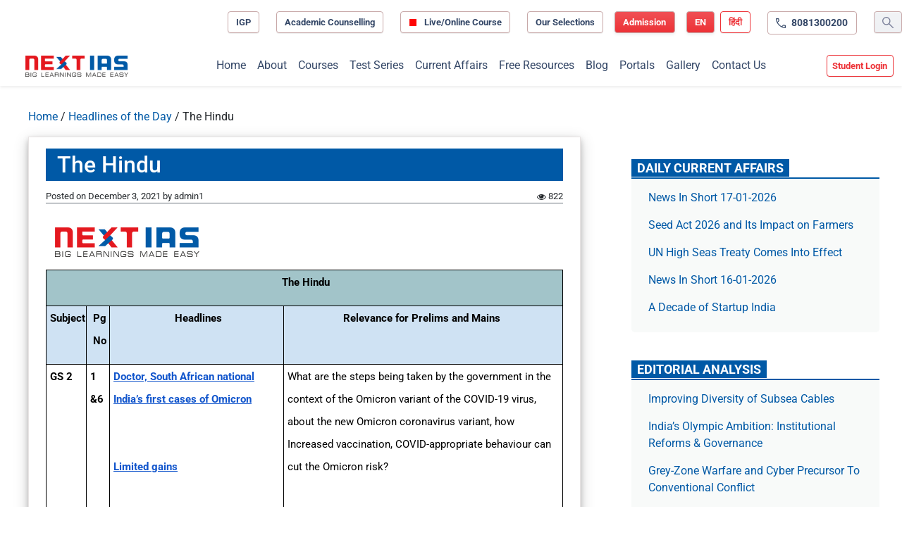

--- FILE ---
content_type: text/html; charset=UTF-8
request_url: https://www.nextias.com/ca/headlines-of-the-day/03-12-2021/the-hindu-425
body_size: 28403
content:
<!DOCTYPE html>
<html lang="en-US" prefix="og: https://ogp.me/ns#">

<head>
	<meta charset="UTF-8">
	<meta name="viewport" content="width=device-width, initial-scale=1, shrink-to-fit=no">

	<link rel="preconnect" href="https://www.googletagservices.com/" /><link rel="preconnect" href="https://ads.pubmatic.com/"><link rel="preconnect" href="https://tpc.googlesyndication.com/"><link rel="preconnect" href="https://securepubads.g.doubleclick.net/"><link rel="preconnect" href="https://www.google.com/"><link rel="preconnect" href="https://googleads.g.doubleclick.net/"><link rel="preconnect" href="https://ads.pubmatic.com/"><link rel="preconnect" href="https://www.google-analytics.com/"><link rel="preconnect" href="https://apis.google.com/"><link rel="preconnect" href="https://www.googletagmanager.com/"><link rel="preconnect" href="https://cdn.moengage.com/"><link rel="preconnect" href="https://sb.scorecardresearch.com/"><link rel="preconnect" href="https://ua.indianexpress.com/"><link rel="preconnect" href="https://maxcdn.bootstrapcdn.com/" crossorigin><link rel="preconnect" href="https://www.nextias.com/"><link rel="dns-prefetch" href="https://maxcdn.bootstrapcdn.com/" crossorigin><link rel="dns-prefetch" href="https://www.googletagservices.com/" /><link rel="dns-prefetch" href="https://ads.pubmatic.com/"><link rel="dns-prefetch" href="https://tpc.googlesyndication.com/"><link rel="dns-prefetch" href="https://securepubads.g.doubleclick.net/"><link rel="dns-prefetch" href="https://www.google.com/"><link rel="dns-prefetch" href="https://googleads.g.doubleclick.net/"><link rel="dns-prefetch" href="https://ads.pubmatic.com/"><link rel="dns-prefetch" href="https://www.google-analytics.com/"><link rel="dns-prefetch" href="https://apis.google.com/"><link rel="dns-prefetch" href="https://www.googletagmanager.com/">
<!-- Search Engine Optimization by Rank Math PRO - https://rankmath.com/ -->
<title>The Hindu - Current Affairs</title>
<meta name="description" content="The Hindu"/>
<meta name="robots" content="noindex, nofollow, max-snippet:-1, max-video-preview:-1, max-image-preview:large"/>
<link rel="canonical" href="https://www.nextias.com/ca/headlines-of-the-day/03-12-2021/the-hindu-425" />
<meta property="og:locale" content="en_US" />
<meta property="og:type" content="article" />
<meta property="og:title" content="The Hindu - Current Affairs" />
<meta property="og:description" content="The Hindu" />
<meta property="og:url" content="https://www.nextias.com/ca/headlines-of-the-day/03-12-2021/the-hindu-425" />
<meta property="og:site_name" content="Current Affairs - NEXT IAS" />
<meta property="article:tag" content="TheHindu" />
<meta property="article:section" content="Headlines of the Day" />
<meta name="twitter:card" content="summary_large_image" />
<meta name="twitter:title" content="The Hindu - Current Affairs" />
<meta name="twitter:description" content="The Hindu" />
<meta name="twitter:label1" content="Written by" />
<meta name="twitter:data1" content="admin1" />
<meta name="twitter:label2" content="Time to read" />
<meta name="twitter:data2" content="3 minutes" />
<!-- /Rank Math WordPress SEO plugin -->

<link rel='dns-prefetch' href='//fonts.googleapis.com' />
<link rel="alternate" type="application/rss+xml" title="Current Affairs &raquo; Feed" href="https://www.nextias.com/ca/feed" />
<link rel="alternate" type="application/rss+xml" title="Current Affairs &raquo; Comments Feed" href="https://www.nextias.com/ca/comments/feed" />
<link rel="alternate" type="application/rss+xml" title="Current Affairs &raquo; The Hindu Comments Feed" href="https://www.nextias.com/ca/headlines-of-the-day/03-12-2021/the-hindu-425/feed" />
<link rel="alternate" title="oEmbed (JSON)" type="application/json+oembed" href="https://www.nextias.com/ca/wp-json/oembed/1.0/embed?url=https%3A%2F%2Fwww.nextias.com%2Fca%2Fheadlines-of-the-day%2F03-12-2021%2Fthe-hindu-425" />
<link rel="alternate" title="oEmbed (XML)" type="text/xml+oembed" href="https://www.nextias.com/ca/wp-json/oembed/1.0/embed?url=https%3A%2F%2Fwww.nextias.com%2Fca%2Fheadlines-of-the-day%2F03-12-2021%2Fthe-hindu-425&#038;format=xml" />
<style id='wp-img-auto-sizes-contain-inline-css'>
img:is([sizes=auto i],[sizes^="auto," i]){contain-intrinsic-size:3000px 1500px}
/*# sourceURL=wp-img-auto-sizes-contain-inline-css */
</style>
<style id='wp-emoji-styles-inline-css'>

	img.wp-smiley, img.emoji {
		display: inline !important;
		border: none !important;
		box-shadow: none !important;
		height: 1em !important;
		width: 1em !important;
		margin: 0 0.07em !important;
		vertical-align: -0.1em !important;
		background: none !important;
		padding: 0 !important;
	}
/*# sourceURL=wp-emoji-styles-inline-css */
</style>
<style id='wp-block-library-inline-css'>
:root{
  --wp-block-synced-color:#7a00df;
  --wp-block-synced-color--rgb:122, 0, 223;
  --wp-bound-block-color:var(--wp-block-synced-color);
  --wp-editor-canvas-background:#ddd;
  --wp-admin-theme-color:#007cba;
  --wp-admin-theme-color--rgb:0, 124, 186;
  --wp-admin-theme-color-darker-10:#006ba1;
  --wp-admin-theme-color-darker-10--rgb:0, 107, 160.5;
  --wp-admin-theme-color-darker-20:#005a87;
  --wp-admin-theme-color-darker-20--rgb:0, 90, 135;
  --wp-admin-border-width-focus:2px;
}
@media (min-resolution:192dpi){
  :root{
    --wp-admin-border-width-focus:1.5px;
  }
}
.wp-element-button{
  cursor:pointer;
}

:root .has-very-light-gray-background-color{
  background-color:#eee;
}
:root .has-very-dark-gray-background-color{
  background-color:#313131;
}
:root .has-very-light-gray-color{
  color:#eee;
}
:root .has-very-dark-gray-color{
  color:#313131;
}
:root .has-vivid-green-cyan-to-vivid-cyan-blue-gradient-background{
  background:linear-gradient(135deg, #00d084, #0693e3);
}
:root .has-purple-crush-gradient-background{
  background:linear-gradient(135deg, #34e2e4, #4721fb 50%, #ab1dfe);
}
:root .has-hazy-dawn-gradient-background{
  background:linear-gradient(135deg, #faaca8, #dad0ec);
}
:root .has-subdued-olive-gradient-background{
  background:linear-gradient(135deg, #fafae1, #67a671);
}
:root .has-atomic-cream-gradient-background{
  background:linear-gradient(135deg, #fdd79a, #004a59);
}
:root .has-nightshade-gradient-background{
  background:linear-gradient(135deg, #330968, #31cdcf);
}
:root .has-midnight-gradient-background{
  background:linear-gradient(135deg, #020381, #2874fc);
}
:root{
  --wp--preset--font-size--normal:16px;
  --wp--preset--font-size--huge:42px;
}

.has-regular-font-size{
  font-size:1em;
}

.has-larger-font-size{
  font-size:2.625em;
}

.has-normal-font-size{
  font-size:var(--wp--preset--font-size--normal);
}

.has-huge-font-size{
  font-size:var(--wp--preset--font-size--huge);
}

.has-text-align-center{
  text-align:center;
}

.has-text-align-left{
  text-align:left;
}

.has-text-align-right{
  text-align:right;
}

.has-fit-text{
  white-space:nowrap !important;
}

#end-resizable-editor-section{
  display:none;
}

.aligncenter{
  clear:both;
}

.items-justified-left{
  justify-content:flex-start;
}

.items-justified-center{
  justify-content:center;
}

.items-justified-right{
  justify-content:flex-end;
}

.items-justified-space-between{
  justify-content:space-between;
}

.screen-reader-text{
  border:0;
  clip-path:inset(50%);
  height:1px;
  margin:-1px;
  overflow:hidden;
  padding:0;
  position:absolute;
  width:1px;
  word-wrap:normal !important;
}

.screen-reader-text:focus{
  background-color:#ddd;
  clip-path:none;
  color:#444;
  display:block;
  font-size:1em;
  height:auto;
  left:5px;
  line-height:normal;
  padding:15px 23px 14px;
  text-decoration:none;
  top:5px;
  width:auto;
  z-index:100000;
}
html :where(.has-border-color){
  border-style:solid;
}

html :where([style*=border-top-color]){
  border-top-style:solid;
}

html :where([style*=border-right-color]){
  border-right-style:solid;
}

html :where([style*=border-bottom-color]){
  border-bottom-style:solid;
}

html :where([style*=border-left-color]){
  border-left-style:solid;
}

html :where([style*=border-width]){
  border-style:solid;
}

html :where([style*=border-top-width]){
  border-top-style:solid;
}

html :where([style*=border-right-width]){
  border-right-style:solid;
}

html :where([style*=border-bottom-width]){
  border-bottom-style:solid;
}

html :where([style*=border-left-width]){
  border-left-style:solid;
}
html :where(img[class*=wp-image-]){
  height:auto;
  max-width:100%;
}
:where(figure){
  margin:0 0 1em;
}

html :where(.is-position-sticky){
  --wp-admin--admin-bar--position-offset:var(--wp-admin--admin-bar--height, 0px);
}

@media screen and (max-width:600px){
  html :where(.is-position-sticky){
    --wp-admin--admin-bar--position-offset:0px;
  }
}

/*# sourceURL=wp-block-library-inline-css */
</style><style id='global-styles-inline-css'>
:root{--wp--preset--aspect-ratio--square: 1;--wp--preset--aspect-ratio--4-3: 4/3;--wp--preset--aspect-ratio--3-4: 3/4;--wp--preset--aspect-ratio--3-2: 3/2;--wp--preset--aspect-ratio--2-3: 2/3;--wp--preset--aspect-ratio--16-9: 16/9;--wp--preset--aspect-ratio--9-16: 9/16;--wp--preset--color--black: #000000;--wp--preset--color--cyan-bluish-gray: #abb8c3;--wp--preset--color--white: #ffffff;--wp--preset--color--pale-pink: #f78da7;--wp--preset--color--vivid-red: #cf2e2e;--wp--preset--color--luminous-vivid-orange: #ff6900;--wp--preset--color--luminous-vivid-amber: #fcb900;--wp--preset--color--light-green-cyan: #7bdcb5;--wp--preset--color--vivid-green-cyan: #00d084;--wp--preset--color--pale-cyan-blue: #8ed1fc;--wp--preset--color--vivid-cyan-blue: #0693e3;--wp--preset--color--vivid-purple: #9b51e0;--wp--preset--gradient--vivid-cyan-blue-to-vivid-purple: linear-gradient(135deg,rgb(6,147,227) 0%,rgb(155,81,224) 100%);--wp--preset--gradient--light-green-cyan-to-vivid-green-cyan: linear-gradient(135deg,rgb(122,220,180) 0%,rgb(0,208,130) 100%);--wp--preset--gradient--luminous-vivid-amber-to-luminous-vivid-orange: linear-gradient(135deg,rgb(252,185,0) 0%,rgb(255,105,0) 100%);--wp--preset--gradient--luminous-vivid-orange-to-vivid-red: linear-gradient(135deg,rgb(255,105,0) 0%,rgb(207,46,46) 100%);--wp--preset--gradient--very-light-gray-to-cyan-bluish-gray: linear-gradient(135deg,rgb(238,238,238) 0%,rgb(169,184,195) 100%);--wp--preset--gradient--cool-to-warm-spectrum: linear-gradient(135deg,rgb(74,234,220) 0%,rgb(151,120,209) 20%,rgb(207,42,186) 40%,rgb(238,44,130) 60%,rgb(251,105,98) 80%,rgb(254,248,76) 100%);--wp--preset--gradient--blush-light-purple: linear-gradient(135deg,rgb(255,206,236) 0%,rgb(152,150,240) 100%);--wp--preset--gradient--blush-bordeaux: linear-gradient(135deg,rgb(254,205,165) 0%,rgb(254,45,45) 50%,rgb(107,0,62) 100%);--wp--preset--gradient--luminous-dusk: linear-gradient(135deg,rgb(255,203,112) 0%,rgb(199,81,192) 50%,rgb(65,88,208) 100%);--wp--preset--gradient--pale-ocean: linear-gradient(135deg,rgb(255,245,203) 0%,rgb(182,227,212) 50%,rgb(51,167,181) 100%);--wp--preset--gradient--electric-grass: linear-gradient(135deg,rgb(202,248,128) 0%,rgb(113,206,126) 100%);--wp--preset--gradient--midnight: linear-gradient(135deg,rgb(2,3,129) 0%,rgb(40,116,252) 100%);--wp--preset--font-size--small: 13px;--wp--preset--font-size--medium: 20px;--wp--preset--font-size--large: 36px;--wp--preset--font-size--x-large: 42px;--wp--preset--spacing--20: 0.44rem;--wp--preset--spacing--30: 0.67rem;--wp--preset--spacing--40: 1rem;--wp--preset--spacing--50: 1.5rem;--wp--preset--spacing--60: 2.25rem;--wp--preset--spacing--70: 3.38rem;--wp--preset--spacing--80: 5.06rem;--wp--preset--shadow--natural: 6px 6px 9px rgba(0, 0, 0, 0.2);--wp--preset--shadow--deep: 12px 12px 50px rgba(0, 0, 0, 0.4);--wp--preset--shadow--sharp: 6px 6px 0px rgba(0, 0, 0, 0.2);--wp--preset--shadow--outlined: 6px 6px 0px -3px rgb(255, 255, 255), 6px 6px rgb(0, 0, 0);--wp--preset--shadow--crisp: 6px 6px 0px rgb(0, 0, 0);}:where(.is-layout-flex){gap: 0.5em;}:where(.is-layout-grid){gap: 0.5em;}body .is-layout-flex{display: flex;}.is-layout-flex{flex-wrap: wrap;align-items: center;}.is-layout-flex > :is(*, div){margin: 0;}body .is-layout-grid{display: grid;}.is-layout-grid > :is(*, div){margin: 0;}:where(.wp-block-columns.is-layout-flex){gap: 2em;}:where(.wp-block-columns.is-layout-grid){gap: 2em;}:where(.wp-block-post-template.is-layout-flex){gap: 1.25em;}:where(.wp-block-post-template.is-layout-grid){gap: 1.25em;}.has-black-color{color: var(--wp--preset--color--black) !important;}.has-cyan-bluish-gray-color{color: var(--wp--preset--color--cyan-bluish-gray) !important;}.has-white-color{color: var(--wp--preset--color--white) !important;}.has-pale-pink-color{color: var(--wp--preset--color--pale-pink) !important;}.has-vivid-red-color{color: var(--wp--preset--color--vivid-red) !important;}.has-luminous-vivid-orange-color{color: var(--wp--preset--color--luminous-vivid-orange) !important;}.has-luminous-vivid-amber-color{color: var(--wp--preset--color--luminous-vivid-amber) !important;}.has-light-green-cyan-color{color: var(--wp--preset--color--light-green-cyan) !important;}.has-vivid-green-cyan-color{color: var(--wp--preset--color--vivid-green-cyan) !important;}.has-pale-cyan-blue-color{color: var(--wp--preset--color--pale-cyan-blue) !important;}.has-vivid-cyan-blue-color{color: var(--wp--preset--color--vivid-cyan-blue) !important;}.has-vivid-purple-color{color: var(--wp--preset--color--vivid-purple) !important;}.has-black-background-color{background-color: var(--wp--preset--color--black) !important;}.has-cyan-bluish-gray-background-color{background-color: var(--wp--preset--color--cyan-bluish-gray) !important;}.has-white-background-color{background-color: var(--wp--preset--color--white) !important;}.has-pale-pink-background-color{background-color: var(--wp--preset--color--pale-pink) !important;}.has-vivid-red-background-color{background-color: var(--wp--preset--color--vivid-red) !important;}.has-luminous-vivid-orange-background-color{background-color: var(--wp--preset--color--luminous-vivid-orange) !important;}.has-luminous-vivid-amber-background-color{background-color: var(--wp--preset--color--luminous-vivid-amber) !important;}.has-light-green-cyan-background-color{background-color: var(--wp--preset--color--light-green-cyan) !important;}.has-vivid-green-cyan-background-color{background-color: var(--wp--preset--color--vivid-green-cyan) !important;}.has-pale-cyan-blue-background-color{background-color: var(--wp--preset--color--pale-cyan-blue) !important;}.has-vivid-cyan-blue-background-color{background-color: var(--wp--preset--color--vivid-cyan-blue) !important;}.has-vivid-purple-background-color{background-color: var(--wp--preset--color--vivid-purple) !important;}.has-black-border-color{border-color: var(--wp--preset--color--black) !important;}.has-cyan-bluish-gray-border-color{border-color: var(--wp--preset--color--cyan-bluish-gray) !important;}.has-white-border-color{border-color: var(--wp--preset--color--white) !important;}.has-pale-pink-border-color{border-color: var(--wp--preset--color--pale-pink) !important;}.has-vivid-red-border-color{border-color: var(--wp--preset--color--vivid-red) !important;}.has-luminous-vivid-orange-border-color{border-color: var(--wp--preset--color--luminous-vivid-orange) !important;}.has-luminous-vivid-amber-border-color{border-color: var(--wp--preset--color--luminous-vivid-amber) !important;}.has-light-green-cyan-border-color{border-color: var(--wp--preset--color--light-green-cyan) !important;}.has-vivid-green-cyan-border-color{border-color: var(--wp--preset--color--vivid-green-cyan) !important;}.has-pale-cyan-blue-border-color{border-color: var(--wp--preset--color--pale-cyan-blue) !important;}.has-vivid-cyan-blue-border-color{border-color: var(--wp--preset--color--vivid-cyan-blue) !important;}.has-vivid-purple-border-color{border-color: var(--wp--preset--color--vivid-purple) !important;}.has-vivid-cyan-blue-to-vivid-purple-gradient-background{background: var(--wp--preset--gradient--vivid-cyan-blue-to-vivid-purple) !important;}.has-light-green-cyan-to-vivid-green-cyan-gradient-background{background: var(--wp--preset--gradient--light-green-cyan-to-vivid-green-cyan) !important;}.has-luminous-vivid-amber-to-luminous-vivid-orange-gradient-background{background: var(--wp--preset--gradient--luminous-vivid-amber-to-luminous-vivid-orange) !important;}.has-luminous-vivid-orange-to-vivid-red-gradient-background{background: var(--wp--preset--gradient--luminous-vivid-orange-to-vivid-red) !important;}.has-very-light-gray-to-cyan-bluish-gray-gradient-background{background: var(--wp--preset--gradient--very-light-gray-to-cyan-bluish-gray) !important;}.has-cool-to-warm-spectrum-gradient-background{background: var(--wp--preset--gradient--cool-to-warm-spectrum) !important;}.has-blush-light-purple-gradient-background{background: var(--wp--preset--gradient--blush-light-purple) !important;}.has-blush-bordeaux-gradient-background{background: var(--wp--preset--gradient--blush-bordeaux) !important;}.has-luminous-dusk-gradient-background{background: var(--wp--preset--gradient--luminous-dusk) !important;}.has-pale-ocean-gradient-background{background: var(--wp--preset--gradient--pale-ocean) !important;}.has-electric-grass-gradient-background{background: var(--wp--preset--gradient--electric-grass) !important;}.has-midnight-gradient-background{background: var(--wp--preset--gradient--midnight) !important;}.has-small-font-size{font-size: var(--wp--preset--font-size--small) !important;}.has-medium-font-size{font-size: var(--wp--preset--font-size--medium) !important;}.has-large-font-size{font-size: var(--wp--preset--font-size--large) !important;}.has-x-large-font-size{font-size: var(--wp--preset--font-size--x-large) !important;}
/*# sourceURL=global-styles-inline-css */
</style>
<style id='core-block-supports-inline-css'>
/**
 * Core styles: block-supports
 */

/*# sourceURL=core-block-supports-inline-css */
</style>

<style id='classic-theme-styles-inline-css'>
/**
 * These rules are needed for backwards compatibility.
 * They should match the button element rules in the base theme.json file.
 */
.wp-block-button__link {
	color: #ffffff;
	background-color: #32373c;
	border-radius: 9999px; /* 100% causes an oval, but any explicit but really high value retains the pill shape. */

	/* This needs a low specificity so it won't override the rules from the button element if defined in theme.json. */
	box-shadow: none;
	text-decoration: none;

	/* The extra 2px are added to size solids the same as the outline versions.*/
	padding: calc(0.667em + 2px) calc(1.333em + 2px);

	font-size: 1.125em;
}

.wp-block-file__button {
	background: #32373c;
	color: #ffffff;
	text-decoration: none;
}

/*# sourceURL=/wp-includes/css/classic-themes.css */
</style>
<style type="text/css">@font-face {font-family:Roboto;font-style:normal;font-weight:300;src:url(/cf-fonts/s/roboto/5.0.11/vietnamese/300/normal.woff2);unicode-range:U+0102-0103,U+0110-0111,U+0128-0129,U+0168-0169,U+01A0-01A1,U+01AF-01B0,U+0300-0301,U+0303-0304,U+0308-0309,U+0323,U+0329,U+1EA0-1EF9,U+20AB;font-display:swap;}@font-face {font-family:Roboto;font-style:normal;font-weight:300;src:url(/cf-fonts/s/roboto/5.0.11/cyrillic-ext/300/normal.woff2);unicode-range:U+0460-052F,U+1C80-1C88,U+20B4,U+2DE0-2DFF,U+A640-A69F,U+FE2E-FE2F;font-display:swap;}@font-face {font-family:Roboto;font-style:normal;font-weight:300;src:url(/cf-fonts/s/roboto/5.0.11/greek-ext/300/normal.woff2);unicode-range:U+1F00-1FFF;font-display:swap;}@font-face {font-family:Roboto;font-style:normal;font-weight:300;src:url(/cf-fonts/s/roboto/5.0.11/latin/300/normal.woff2);unicode-range:U+0000-00FF,U+0131,U+0152-0153,U+02BB-02BC,U+02C6,U+02DA,U+02DC,U+0304,U+0308,U+0329,U+2000-206F,U+2074,U+20AC,U+2122,U+2191,U+2193,U+2212,U+2215,U+FEFF,U+FFFD;font-display:swap;}@font-face {font-family:Roboto;font-style:normal;font-weight:300;src:url(/cf-fonts/s/roboto/5.0.11/greek/300/normal.woff2);unicode-range:U+0370-03FF;font-display:swap;}@font-face {font-family:Roboto;font-style:normal;font-weight:300;src:url(/cf-fonts/s/roboto/5.0.11/cyrillic/300/normal.woff2);unicode-range:U+0301,U+0400-045F,U+0490-0491,U+04B0-04B1,U+2116;font-display:swap;}@font-face {font-family:Roboto;font-style:normal;font-weight:300;src:url(/cf-fonts/s/roboto/5.0.11/latin-ext/300/normal.woff2);unicode-range:U+0100-02AF,U+0304,U+0308,U+0329,U+1E00-1E9F,U+1EF2-1EFF,U+2020,U+20A0-20AB,U+20AD-20CF,U+2113,U+2C60-2C7F,U+A720-A7FF;font-display:swap;}@font-face {font-family:Roboto;font-style:normal;font-weight:400;src:url(/cf-fonts/s/roboto/5.0.11/latin/400/normal.woff2);unicode-range:U+0000-00FF,U+0131,U+0152-0153,U+02BB-02BC,U+02C6,U+02DA,U+02DC,U+0304,U+0308,U+0329,U+2000-206F,U+2074,U+20AC,U+2122,U+2191,U+2193,U+2212,U+2215,U+FEFF,U+FFFD;font-display:swap;}@font-face {font-family:Roboto;font-style:normal;font-weight:400;src:url(/cf-fonts/s/roboto/5.0.11/vietnamese/400/normal.woff2);unicode-range:U+0102-0103,U+0110-0111,U+0128-0129,U+0168-0169,U+01A0-01A1,U+01AF-01B0,U+0300-0301,U+0303-0304,U+0308-0309,U+0323,U+0329,U+1EA0-1EF9,U+20AB;font-display:swap;}@font-face {font-family:Roboto;font-style:normal;font-weight:400;src:url(/cf-fonts/s/roboto/5.0.11/cyrillic-ext/400/normal.woff2);unicode-range:U+0460-052F,U+1C80-1C88,U+20B4,U+2DE0-2DFF,U+A640-A69F,U+FE2E-FE2F;font-display:swap;}@font-face {font-family:Roboto;font-style:normal;font-weight:400;src:url(/cf-fonts/s/roboto/5.0.11/latin-ext/400/normal.woff2);unicode-range:U+0100-02AF,U+0304,U+0308,U+0329,U+1E00-1E9F,U+1EF2-1EFF,U+2020,U+20A0-20AB,U+20AD-20CF,U+2113,U+2C60-2C7F,U+A720-A7FF;font-display:swap;}@font-face {font-family:Roboto;font-style:normal;font-weight:400;src:url(/cf-fonts/s/roboto/5.0.11/greek/400/normal.woff2);unicode-range:U+0370-03FF;font-display:swap;}@font-face {font-family:Roboto;font-style:normal;font-weight:400;src:url(/cf-fonts/s/roboto/5.0.11/cyrillic/400/normal.woff2);unicode-range:U+0301,U+0400-045F,U+0490-0491,U+04B0-04B1,U+2116;font-display:swap;}@font-face {font-family:Roboto;font-style:normal;font-weight:400;src:url(/cf-fonts/s/roboto/5.0.11/greek-ext/400/normal.woff2);unicode-range:U+1F00-1FFF;font-display:swap;}@font-face {font-family:Roboto;font-style:normal;font-weight:500;src:url(/cf-fonts/s/roboto/5.0.11/cyrillic/500/normal.woff2);unicode-range:U+0301,U+0400-045F,U+0490-0491,U+04B0-04B1,U+2116;font-display:swap;}@font-face {font-family:Roboto;font-style:normal;font-weight:500;src:url(/cf-fonts/s/roboto/5.0.11/greek-ext/500/normal.woff2);unicode-range:U+1F00-1FFF;font-display:swap;}@font-face {font-family:Roboto;font-style:normal;font-weight:500;src:url(/cf-fonts/s/roboto/5.0.11/latin/500/normal.woff2);unicode-range:U+0000-00FF,U+0131,U+0152-0153,U+02BB-02BC,U+02C6,U+02DA,U+02DC,U+0304,U+0308,U+0329,U+2000-206F,U+2074,U+20AC,U+2122,U+2191,U+2193,U+2212,U+2215,U+FEFF,U+FFFD;font-display:swap;}@font-face {font-family:Roboto;font-style:normal;font-weight:500;src:url(/cf-fonts/s/roboto/5.0.11/vietnamese/500/normal.woff2);unicode-range:U+0102-0103,U+0110-0111,U+0128-0129,U+0168-0169,U+01A0-01A1,U+01AF-01B0,U+0300-0301,U+0303-0304,U+0308-0309,U+0323,U+0329,U+1EA0-1EF9,U+20AB;font-display:swap;}@font-face {font-family:Roboto;font-style:normal;font-weight:500;src:url(/cf-fonts/s/roboto/5.0.11/latin-ext/500/normal.woff2);unicode-range:U+0100-02AF,U+0304,U+0308,U+0329,U+1E00-1E9F,U+1EF2-1EFF,U+2020,U+20A0-20AB,U+20AD-20CF,U+2113,U+2C60-2C7F,U+A720-A7FF;font-display:swap;}@font-face {font-family:Roboto;font-style:normal;font-weight:500;src:url(/cf-fonts/s/roboto/5.0.11/cyrillic-ext/500/normal.woff2);unicode-range:U+0460-052F,U+1C80-1C88,U+20B4,U+2DE0-2DFF,U+A640-A69F,U+FE2E-FE2F;font-display:swap;}@font-face {font-family:Roboto;font-style:normal;font-weight:500;src:url(/cf-fonts/s/roboto/5.0.11/greek/500/normal.woff2);unicode-range:U+0370-03FF;font-display:swap;}@font-face {font-family:Roboto;font-style:normal;font-weight:700;src:url(/cf-fonts/s/roboto/5.0.11/greek/700/normal.woff2);unicode-range:U+0370-03FF;font-display:swap;}@font-face {font-family:Roboto;font-style:normal;font-weight:700;src:url(/cf-fonts/s/roboto/5.0.11/greek-ext/700/normal.woff2);unicode-range:U+1F00-1FFF;font-display:swap;}@font-face {font-family:Roboto;font-style:normal;font-weight:700;src:url(/cf-fonts/s/roboto/5.0.11/cyrillic/700/normal.woff2);unicode-range:U+0301,U+0400-045F,U+0490-0491,U+04B0-04B1,U+2116;font-display:swap;}@font-face {font-family:Roboto;font-style:normal;font-weight:700;src:url(/cf-fonts/s/roboto/5.0.11/latin/700/normal.woff2);unicode-range:U+0000-00FF,U+0131,U+0152-0153,U+02BB-02BC,U+02C6,U+02DA,U+02DC,U+0304,U+0308,U+0329,U+2000-206F,U+2074,U+20AC,U+2122,U+2191,U+2193,U+2212,U+2215,U+FEFF,U+FFFD;font-display:swap;}@font-face {font-family:Roboto;font-style:normal;font-weight:700;src:url(/cf-fonts/s/roboto/5.0.11/cyrillic-ext/700/normal.woff2);unicode-range:U+0460-052F,U+1C80-1C88,U+20B4,U+2DE0-2DFF,U+A640-A69F,U+FE2E-FE2F;font-display:swap;}@font-face {font-family:Roboto;font-style:normal;font-weight:700;src:url(/cf-fonts/s/roboto/5.0.11/vietnamese/700/normal.woff2);unicode-range:U+0102-0103,U+0110-0111,U+0128-0129,U+0168-0169,U+01A0-01A1,U+01AF-01B0,U+0300-0301,U+0303-0304,U+0308-0309,U+0323,U+0329,U+1EA0-1EF9,U+20AB;font-display:swap;}@font-face {font-family:Roboto;font-style:normal;font-weight:700;src:url(/cf-fonts/s/roboto/5.0.11/latin-ext/700/normal.woff2);unicode-range:U+0100-02AF,U+0304,U+0308,U+0329,U+1E00-1E9F,U+1EF2-1EFF,U+2020,U+20A0-20AB,U+20AD-20CF,U+2113,U+2C60-2C7F,U+A720-A7FF;font-display:swap;}@font-face {font-family:Roboto;font-style:normal;font-weight:900;src:url(/cf-fonts/s/roboto/5.0.11/greek-ext/900/normal.woff2);unicode-range:U+1F00-1FFF;font-display:swap;}@font-face {font-family:Roboto;font-style:normal;font-weight:900;src:url(/cf-fonts/s/roboto/5.0.11/latin-ext/900/normal.woff2);unicode-range:U+0100-02AF,U+0304,U+0308,U+0329,U+1E00-1E9F,U+1EF2-1EFF,U+2020,U+20A0-20AB,U+20AD-20CF,U+2113,U+2C60-2C7F,U+A720-A7FF;font-display:swap;}@font-face {font-family:Roboto;font-style:normal;font-weight:900;src:url(/cf-fonts/s/roboto/5.0.11/latin/900/normal.woff2);unicode-range:U+0000-00FF,U+0131,U+0152-0153,U+02BB-02BC,U+02C6,U+02DA,U+02DC,U+0304,U+0308,U+0329,U+2000-206F,U+2074,U+20AC,U+2122,U+2191,U+2193,U+2212,U+2215,U+FEFF,U+FFFD;font-display:swap;}@font-face {font-family:Roboto;font-style:normal;font-weight:900;src:url(/cf-fonts/s/roboto/5.0.11/cyrillic/900/normal.woff2);unicode-range:U+0301,U+0400-045F,U+0490-0491,U+04B0-04B1,U+2116;font-display:swap;}@font-face {font-family:Roboto;font-style:normal;font-weight:900;src:url(/cf-fonts/s/roboto/5.0.11/vietnamese/900/normal.woff2);unicode-range:U+0102-0103,U+0110-0111,U+0128-0129,U+0168-0169,U+01A0-01A1,U+01AF-01B0,U+0300-0301,U+0303-0304,U+0308-0309,U+0323,U+0329,U+1EA0-1EF9,U+20AB;font-display:swap;}@font-face {font-family:Roboto;font-style:normal;font-weight:900;src:url(/cf-fonts/s/roboto/5.0.11/cyrillic-ext/900/normal.woff2);unicode-range:U+0460-052F,U+1C80-1C88,U+20B4,U+2DE0-2DFF,U+A640-A69F,U+FE2E-FE2F;font-display:swap;}@font-face {font-family:Roboto;font-style:normal;font-weight:900;src:url(/cf-fonts/s/roboto/5.0.11/greek/900/normal.woff2);unicode-range:U+0370-03FF;font-display:swap;}</style>
<style id='dominant-color-styles-inline-css'>
img[data-dominant-color]:not(.has-transparency) { background-color: var(--dominant-color); }
/*# sourceURL=dominant-color-styles-inline-css */
</style>
<link rel='stylesheet' id='style-css' href='https://www.nextias.com/ca/wp-content/themes/next-ias-wordpress/style.css?ver=4.15.28' media='all' />
<link rel='stylesheet' id='main-css' href='https://www.nextias.com/ca/wp-content/themes/next-ias-wordpress/build/main.css?ver=4.15.28' media='all' />
<link rel='stylesheet' id='load-fa-css' href='https://www.nextias.com/ca/wp-content/themes/next-ias-wordpress/assets/fonts/css/font-awesome.min.css' media='all' />
<script src="https://www.nextias.com/ca/wp-includes/js/jquery/jquery.js?ver=3.7.1" id="jquery-core-js"></script>
<script src="https://www.nextias.com/ca/wp-includes/js/jquery/jquery-migrate.js?ver=3.4.1" id="jquery-migrate-js"></script>
<script src="https://www.nextias.com/ca/wp-content/themes/next-ias-wordpress/assets/custom.js?ver=6.9" id="custom-js"></script>
<link rel="https://api.w.org/" href="https://www.nextias.com/ca/wp-json/" /><link rel="alternate" title="JSON" type="application/json" href="https://www.nextias.com/ca/wp-json/wp/v2/posts/10448" /><link rel="EditURI" type="application/rsd+xml" title="RSD" href="https://www.nextias.com/ca/xmlrpc.php?rsd" />
<meta name="generator" content="WordPress 6.9" />
<link rel='shortlink' href='https://www.nextias.com/ca/?p=10448' />
<style>
        body, header, footer, h1, h2, h3, h4, h5, h6,
        p, a, li, span, div, input, button, textarea {
            font-family: 'Roboto', sans-serif !important;
        }
        em, i {
            font-style: normal !important;
        }
    </style><meta name="generator" content="Performance Lab 2.7.0; modules: images/dominant-color-images, images/webp-support, images/webp-uploads">
<link rel="icon" href="https://www.nextias.com/ca/wp-content/uploads/2024/08/cropped-favicon-32x32-1-32x32.png" sizes="32x32" />
<link rel="icon" href="https://www.nextias.com/ca/wp-content/uploads/2024/08/cropped-favicon-32x32-1-192x192.png" sizes="192x192" />
<link rel="apple-touch-icon" href="https://www.nextias.com/ca/wp-content/uploads/2024/08/cropped-favicon-32x32-1-180x180.png" />
<meta name="msapplication-TileImage" content="https://www.nextias.com/ca/wp-content/uploads/2024/08/cropped-favicon-32x32-1-270x270.png" />
		<style id="wp-custom-css">
			.my-custom-heading{
	display: inline-block !important;
	background: #0059a6 !important;
	padding: 16px 20px !important;
	margin: 0 !important;
	/* line-height: 0; */
	color: #fff !important;
}

.cat-heading
{

    border-bottom: 4px solid #0059a6;
    padding: 0;

}

/* 27th nov 2025 start footer style */
.heading-text {
      color: #344767 !important;
      font-size: 18px !important;
      font-weight: 600 !important;
    }
    .add {
      color: #344767;
    }
    .footer-text {
      color: #344767;
      font-weight: 450;
    }
    .mob-col {
      display: flex;
      flex-direction: row;
    }
    .sft {
      padding-right: 92px;
    }
    .responsive_footer {
      margin-top: 3rem;
    }

    @media (max-width: 480px) {
			.pd-phn{
				padding-left: 1.5rem !important;
			}
      .col-102 {
        width: 100% !important;
      }
      .row-102 {
        width: 50% !important;
      }
      .mob-col {
        display: flex;
        flex-direction: column;
      }
      .mukergee {
        order: 2;
      }
    }

    @media (max-width: 480px) {
      .sft {
        padding-right: 0px;
      }
      .m-s-phn {
        margin-top: 1rem !important;
      }
      .m-phn {
        margin-top: 3rem !important;
      }
      .responsive_footer {
        display: flex;
        flex-direction: column;
        margin-top: 1rem;
      }
      .sm-6 {
        width: 100% !important;
      }
      .r-w-rev {
        display: flex;
        flex-direction: column-reverse;
      }
    }
/*Ends here*/

		</style>
			<!-- Google Tag Manager -->
<script>(function(w,d,s,l,i){w[l]=w[l]||[];w[l].push({'gtm.start':
new Date().getTime(),event:'gtm.js'});var f=d.getElementsByTagName(s)[0],
j=d.createElement(s),dl=l!='dataLayer'?'&l='+l:'';j.async=true;j.src=
'https://www.googletagmanager.com/gtm.js?id='+i+dl;f.parentNode.insertBefore(j,f);
})(window,document,'script','dataLayer','GTM-P3XT2KB');</script>
<!-- End Google Tag Manager -->		</head>


<body class="wp-singular post-template-default single single-post postid-10448 single-format-standard wp-theme-next-ias-wordpress">
<!-- Google Tag Manager (noscript) -->
<noscript><iframe src="https://www.googletagmanager.com/ns.html?id=GTM-P3XT2KB"
height="0" width="0" style="display:none;visibility:hidden"></iframe></noscript>
<!-- End Google Tag Manager (noscript) -->	
	<div id="wrapper">
					<header class="shadow-sm" id="site_header">
				<div class="d-xl-flex d-none top-bar-list">
										<div class="text-md-end d-xl-block d-none pt-3 pb-0 header-top w-100">
    <ul class="list-unstyled d-flex justify-content-end">
<li class="mb-0 d-block btn_resp_spacs nav-item ms-4"><a _ngcontent-serverapp-c9=""
                class="btn btn-sm danger-white-btn fw-600 top-hover-header" href="/classroom-courses/interview-guidance-program"
                style="border-color: rgb(200, 168, 168) !important;">IGP</a></li>
        <li class="mb-0 d-block btn_resp_spacs nav-item ms-4"><a _ngcontent-serverapp-c9=""
                class="btn btn-sm danger-white-btn fw-600 top-hover-header" href="/academic-counselling-with-guided-tour"
                style="border-color: rgb(200, 168, 168) !important;">Academic Counselling </a></li>

        <!--<li class="mb-0 d-block btn_resp_spacs nav-item ms-4"><a _ngcontent-serverapp-c9=""
                class="btn btn-sm danger-white-btn fw-600 top-hover-header" href="/about-cse"
                style="border-color: rgb(200, 168, 168) !important;">CSE</a></li>--><!----><!----><!---->
        <li class="mb-0 d-block btn_resp_spacs nav-item ms-4"><a _ngcontent-serverapp-c9=""
                class="btn btn-sm danger-white-btn fw-600 top-hover-header" href="/upsc-live-class"
                style="border-color: rgb(200, 168, 168) !important;"><span class="pe-2"
                    style="vertical-align: top;"><img _ngcontent-serverapp-c9=""
                        src="https://cdnstatic.nextias.com/assets/images/icons/blink-im.gif"
                        alt="Live/Online Class"></span><!----> Live/Online Course</a></li><!----><!----><!---->
        <!--<li class="mb-0 d-block btn_resp_spacs nav-item ms-4"><a _ngcontent-serverapp-c9=""
                class="btn btn-sm danger-white-btn fw-600 top-hover-header" id="video" href="/gallery-video"
                style="border-color: rgb(200, 168, 168) !important;"> Videos</a></li>--><!----><!----><!---->
        <li class="mb-0 d-block btn_resp_spacs nav-item ms-4"><a _ngcontent-serverapp-c9=""
                class="btn btn-sm danger-white-btn fw-600 top-hover-header" href="/upsc-cse-2024-toppers"
                style="border-color: rgb(200, 168, 168) !important;"><!----> Our Selections</a></li>
        <!----><!----><!----><!----><!----><!---->
        <li _ngcontent-serverapp-c9=""><a _ngcontent-serverapp-c9=""
                href="https://onlineadmissions.nextias.com/login/login.aspx" target="_blank"
                class="btn btn-sm danger-btn shadow-sm me-2 ms-3">Admission </a></li>
        <li _ngcontent-serverapp-c9=""><a href="/"
                class="btn btn-sm danger-btn shadow-sm ms-2"> EN </a><a href="/hindi"
                class="btn btn-sm danger-white-btn fw-600 ms-2 hindi_hover"> हिंदी </a></li>
        <li class="ms-4"><a href="tel:+918081300200"><img
                    width="14" height="14" alt="call"
                    src="https://cdnstatic.nextias.com/assets/images/icons/icon-call.svg"><span
                    class="ms-2 text-heading text-sm">8081300200</span></a></li>
        <li class="mb-0 ms-4"><a class="btn btn-sm bg-light-dark hbb" href="https://www.nextias.com/search"><img _ngcontent-serverapp-c9=""
                    width="16" height="16" alt="search"
                    src="https://cdnstatic.nextias.com/assets/images/icons/search.svg"></a></li>
    </ul>
</div>				</div>
				<nav id="header" class="navbar navbar-expand-xl navbar-light bg-light navbar-light bg-light">
					<div class="container-fluid">
						<a class="navbar-brand px-4" href="https://www.nextias.com/ca" title="Current Affairs" rel="home">
															<img loading="lazy" width="146" height="30" src="https://www.nextias.com/ca/wp-content/uploads/2024/08/next-ias-1.webp" alt="Current Affairs" />
													</a>
						<button class="navbar-toggler" type="button" data-bs-toggle="offcanvas"
							data-bs-target="#offcanvasNavbar" aria-controls="offcanvasNavbar">
							<span class="navbar-toggler-icon"></span>
						</button>
						<div class="nav navbar-nav d-none d-xl-flex" id="navbarNavDropdown">
							<ul id="menu-next-ias-current-affairs" class="navbar-nav me-auto mb-2 mb-xl-0"><li itemscope="itemscope" itemtype="https://www.schema.org/SiteNavigationElement" id="menu-item-15926" class="menu-item menu-item-type-custom menu-item-object-custom nav-item menu-item-15926 menu-depth-0"><a title="Home" href="https://www.nextias.com" class="nav-link">Home</a></li>
<li itemscope="itemscope" itemtype="https://www.schema.org/SiteNavigationElement" id="menu-item-108" class="menu-item menu-item-type-custom menu-item-object-custom menu-item-has-children nav-item menu-item-108 menu-depth-0 dropdown"><a title="About" href="javascript:void(0);" data-bs-toggle="dropdown" class="nav-link" aria-expanded="false">About <span class="caret"></span></a><ul role="menu" class="dropdown-menu"><li itemscope="itemscope" itemtype="https://www.schema.org/SiteNavigationElement" id="menu-item-109" class="menu-item menu-item-type-custom menu-item-object-custom menu-item-109 menu-depth-1"><a title="About NEXT IAS" href="https://www.nextias.com/about-us" class="dropdown-item">About NEXT IAS</a></li>
<li itemscope="itemscope" itemtype="https://www.schema.org/SiteNavigationElement" id="menu-item-110" class="menu-item menu-item-type-custom menu-item-object-custom menu-item-110 menu-depth-1"><a title="About CMD" href="https://www.nextias.com/about-cmd" class="dropdown-item">About CMD</a></li>
<li itemscope="itemscope" itemtype="https://www.schema.org/SiteNavigationElement" id="menu-item-15925" class="menu-item menu-item-type-custom menu-item-object-custom menu-item-15925 menu-depth-1"><a title="Faculty Team" href="https://www.nextias.com/faculty-panel" class="dropdown-item">Faculty Team</a></li>
<li itemscope="itemscope" itemtype="https://www.schema.org/SiteNavigationElement" id="menu-item-52073" class="menu-item menu-item-type-custom menu-item-object-custom menu-item-has-children menu-item-52073 menu-depth-1 dropdown"><a title="Our Centres" href="javascript:void(0);" class="dropdown-item">Our Centres<svg  width="24px" height="24px" viewBox="0 0 24 24" fill="none" xmlns="http://www.w3.org/2000/svg" stroke="#000000"><g  id="SVGRepo_bgCarrier" stroke-width="0"></g><g  id="SVGRepo_tracerCarrier" stroke-linecap="round" stroke-linejoin="round"></g><g  id="SVGRepo_iconCarrier"><path  d="M10 7L15 12L10 17" stroke="#ED3237" stroke-width="1.5" stroke-linecap="round" stroke-linejoin="round"></path></g></svg></a><ul role="menu" class="dropdown-menu"><li itemscope="itemscope" itemtype="https://www.schema.org/SiteNavigationElement" id="menu-item-52074" class="menu-item menu-item-type-custom menu-item-object-custom menu-item-52074 menu-depth-2"><a title="New Delhi (ORN)" href="https://www.nextias.com" class="dropdown-item">New Delhi (ORN)</a></li>
<li itemscope="itemscope" itemtype="https://www.schema.org/SiteNavigationElement" id="menu-item-55352" class="menu-item menu-item-type-custom menu-item-object-custom menu-item-55352 menu-depth-2"><a title="Mukherjeenagar" href="https://www.nextias.com/centres/mukherjeenagar" class="dropdown-item">Mukherjeenagar</a></li>
<li itemscope="itemscope" itemtype="https://www.schema.org/SiteNavigationElement" id="menu-item-52075" class="menu-item menu-item-type-custom menu-item-object-custom menu-item-52075 menu-depth-2"><a title="Jaipur" href="https://www.nextias.com/centres/jaipur" class="dropdown-item">Jaipur</a></li>
<li itemscope="itemscope" itemtype="https://www.schema.org/SiteNavigationElement" id="menu-item-52076" class="menu-item menu-item-type-custom menu-item-object-custom menu-item-52076 menu-depth-2"><a title="Prayagraj" href="https://www.nextias.com/centres/prayagraj" class="dropdown-item">Prayagraj</a></li>
	</ul>
</li>
<li itemscope="itemscope" itemtype="https://www.schema.org/SiteNavigationElement" id="menu-item-52943" class="menu-item menu-item-type-custom menu-item-object-custom menu-item-has-children menu-item-52943 menu-depth-1 dropdown"><a title="UPSC CSE" href="javascript:void(0);" class="dropdown-item">UPSC CSE<svg  width="24px" height="24px" viewBox="0 0 24 24" fill="none" xmlns="http://www.w3.org/2000/svg" stroke="#000000"><g  id="SVGRepo_bgCarrier" stroke-width="0"></g><g  id="SVGRepo_tracerCarrier" stroke-linecap="round" stroke-linejoin="round"></g><g  id="SVGRepo_iconCarrier"><path  d="M10 7L15 12L10 17" stroke="#ED3237" stroke-width="1.5" stroke-linecap="round" stroke-linejoin="round"></path></g></svg></a><ul role="menu" class="dropdown-menu"><li itemscope="itemscope" itemtype="https://www.schema.org/SiteNavigationElement" id="menu-item-52944" class="menu-item menu-item-type-custom menu-item-object-custom menu-item-52944 menu-depth-2"><a title="CSE Eligibility" href="https://www.nextias.com/about-cse" class="dropdown-item">CSE Eligibility</a></li>
<li itemscope="itemscope" itemtype="https://www.schema.org/SiteNavigationElement" id="menu-item-52945" class="menu-item menu-item-type-custom menu-item-object-custom menu-item-52945 menu-depth-2"><a title="CSE Notification" href="https://www.nextias.com/upsc-cse-notification" class="dropdown-item">CSE Notification</a></li>
<li itemscope="itemscope" itemtype="https://www.schema.org/SiteNavigationElement" id="menu-item-64294" class="menu-item menu-item-type-custom menu-item-object-custom menu-item-64294 menu-depth-2"><a title="Pattern &amp; Syllabus" href="https://www.nextias.com/upsc-exam-pattern-and-syllabus" class="dropdown-item">Pattern &#038; Syllabus</a></li>
<li itemscope="itemscope" itemtype="https://www.schema.org/SiteNavigationElement" id="menu-item-64295" class="menu-item menu-item-type-custom menu-item-object-custom menu-item-64295 menu-depth-2"><a title="CSE Posts" href="https://www.nextias.com/upsc-cse-posts" class="dropdown-item">CSE Posts</a></li>
<li itemscope="itemscope" itemtype="https://www.schema.org/SiteNavigationElement" id="menu-item-64296" class="menu-item menu-item-type-custom menu-item-object-custom menu-item-64296 menu-depth-2"><a title="Optional Syllabus" href="https://www.nextias.com/upsc-optional-syllabus" class="dropdown-item">Optional Syllabus</a></li>
	</ul>
</li>
<li itemscope="itemscope" itemtype="https://www.schema.org/SiteNavigationElement" id="menu-item-64298" class="menu-item menu-item-type-custom menu-item-object-custom menu-item-has-children menu-item-64298 menu-depth-1 dropdown"><a title="State PCS" href="https://www.nextias.com/state-psc" class="dropdown-item">State PCS<svg  width="24px" height="24px" viewBox="0 0 24 24" fill="none" xmlns="http://www.w3.org/2000/svg" stroke="#000000"><g  id="SVGRepo_bgCarrier" stroke-width="0"></g><g  id="SVGRepo_tracerCarrier" stroke-linecap="round" stroke-linejoin="round"></g><g  id="SVGRepo_iconCarrier"><path  d="M10 7L15 12L10 17" stroke="#ED3237" stroke-width="1.5" stroke-linecap="round" stroke-linejoin="round"></path></g></svg></a><ul role="menu" class="dropdown-menu"><li itemscope="itemscope" itemtype="https://www.schema.org/SiteNavigationElement" id="menu-item-64299" class="menu-item menu-item-type-custom menu-item-object-custom menu-item-64299 menu-depth-2"><a title="UPPCS Mains Test Series" href="https://www.nextias.com/uppcs-mains-test-series-cum-mentorship" class="dropdown-item">UPPCS Mains Test Series</a></li>
	</ul>
</li>
</ul>
</li>
<li itemscope="itemscope" itemtype="https://www.schema.org/SiteNavigationElement" id="menu-item-112" class="nias-custom_courses menu-item menu-item-type-custom menu-item-object-custom menu-item-has-children nav-item menu-item-112 menu-depth-0 dropdown"><a title="Courses" href="javascript:void(0);" data-bs-toggle="dropdown" class="nav-link" aria-expanded="false">Courses <span class="caret"></span></a><ul role="menu" class="dropdown-menu"><li itemscope="itemscope" itemtype="https://www.schema.org/SiteNavigationElement" id="menu-item-15927" class="nias-gsc-class menu-item menu-item-type-custom menu-item-object-custom menu-item-has-children menu-item-15927 menu-depth-1 dropdown"><a title="GS Foundation Courses" rel="abc" href="https://www.nextias.com/foundation-courses" class="dropdown-item">GS Foundation Courses<svg  width="24px" height="24px" viewBox="0 0 24 24" fill="none" xmlns="http://www.w3.org/2000/svg" stroke="#000000"><g  id="SVGRepo_bgCarrier" stroke-width="0"></g><g  id="SVGRepo_tracerCarrier" stroke-linecap="round" stroke-linejoin="round"></g><g  id="SVGRepo_iconCarrier"><path  d="M10 7L15 12L10 17" stroke="#ED3237" stroke-width="1.5" stroke-linecap="round" stroke-linejoin="round"></path></g></svg></a><ul role="menu" class="dropdown-menu"><li itemscope="itemscope" itemtype="https://www.schema.org/SiteNavigationElement" id="menu-item-15929" class="pre-cum-mains-foundation-courses menu-item menu-item-type-custom menu-item-object-custom menu-item-has-children menu-item-15929 menu-depth-2"><a title="GS Foundation Courses" href="https://www.nextias.com/foundation-courses" class="dropdown-item">GS Foundation Courses</a><ul role="menu" class="leaf-menu"><li itemscope="itemscope" itemtype="https://www.schema.org/SiteNavigationElement" id="menu-item-15933" class="pre-cum-main-custom-2 menu-item menu-item-type-custom menu-item-object-custom menu-item-15933 menu-depth-3"><a title="1 Year GS Foundation Course" href="https://www.nextias.com/classroom-courses/foundation-course-gs" class="dropdown-item">1 Year GS Foundation Course</a></li>
<li itemscope="itemscope" itemtype="https://www.schema.org/SiteNavigationElement" id="menu-item-25421" class="pre-cum-main-custom-2 menu-item menu-item-type-custom menu-item-object-custom menu-item-25421 menu-depth-3"><a title="2 Year Integrated GS Foundation Course: FAIM" href="https://www.nextias.com/classroom-courses/foundation-course-gs#2-year-faim" class="dropdown-item">2 Year Integrated GS Foundation Course: FAIM</a></li>
<li itemscope="itemscope" itemtype="https://www.schema.org/SiteNavigationElement" id="menu-item-25422" class="pre-cum-main-custom-2 menu-item menu-item-type-custom menu-item-object-custom menu-item-25422 menu-depth-3"><a title="CSAT Course" href="https://www.nextias.com/classroom-courses/csat-course-prelims" class="dropdown-item">CSAT Course</a></li>
		</ul>
</li>
<li itemscope="itemscope" itemtype="https://www.schema.org/SiteNavigationElement" id="menu-item-28106" class="menu-item menu-item-type-custom menu-item-object-custom menu-item-has-children menu-item-28106 menu-depth-2"><a title="GS Early Start Courses After Class 12th" href="https://www.nextias.com/foundation-courses" class="dropdown-item">GS Early Start Courses After Class 12th</a><ul role="menu" class="leaf-menu"><li itemscope="itemscope" itemtype="https://www.schema.org/SiteNavigationElement" id="menu-item-15928" class="csat-pre-cum-main-custom1 menu-item menu-item-type-custom menu-item-object-custom menu-item-15928 menu-depth-3"><a title="1 Year Concept Building Course: FIRST STEP" href="https://www.nextias.com/classroom-courses/first-step" class="dropdown-item">1 Year Concept Building Course: FIRST STEP</a></li>
<li itemscope="itemscope" itemtype="https://www.schema.org/SiteNavigationElement" id="menu-item-45019" class="menu-item menu-item-type-custom menu-item-object-custom menu-item-45019 menu-depth-3"><a title="2 Year GS Foundation Course: ELEVATE" href="https://www.nextias.com/classroom-courses/first-step#2-year-elevate" class="dropdown-item">2 Year GS Foundation Course: ELEVATE</a></li>
		</ul>
</li>
	</ul>
</li>
<li itemscope="itemscope" itemtype="https://www.schema.org/SiteNavigationElement" id="menu-item-45023" class="menu-item menu-item-type-custom menu-item-object-custom menu-item-has-children menu-item-45023 menu-depth-1 dropdown"><a title="GS Advance Courses" href="https://www.nextias.com/gs-advance-courses" class="dropdown-item">GS Advance Courses<svg  width="24px" height="24px" viewBox="0 0 24 24" fill="none" xmlns="http://www.w3.org/2000/svg" stroke="#000000"><g  id="SVGRepo_bgCarrier" stroke-width="0"></g><g  id="SVGRepo_tracerCarrier" stroke-linecap="round" stroke-linejoin="round"></g><g  id="SVGRepo_iconCarrier"><path  d="M10 7L15 12L10 17" stroke="#ED3237" stroke-width="1.5" stroke-linecap="round" stroke-linejoin="round"></path></g></svg></a><ul role="menu" class="dropdown-menu"><li itemscope="itemscope" itemtype="https://www.schema.org/SiteNavigationElement" id="menu-item-45024" class="menu-item menu-item-type-custom menu-item-object-custom menu-item-has-children menu-item-45024 menu-depth-2"><a title="GS Advance Courses" href="https://www.nextias.com/gs-advance-courses" class="dropdown-item">GS Advance Courses</a><ul role="menu" class="leaf-menu"><li itemscope="itemscope" itemtype="https://www.schema.org/SiteNavigationElement" id="menu-item-45025" class="menu-item menu-item-type-custom menu-item-object-custom menu-item-45025 menu-depth-3"><a title="Advanced Integrated Mentorship (AIM)" href="https://www.nextias.com/aim-program" class="dropdown-item">Advanced Integrated Mentorship (AIM)</a></li>
<li itemscope="itemscope" itemtype="https://www.schema.org/SiteNavigationElement" id="menu-item-45026" class="menu-item menu-item-type-custom menu-item-object-custom menu-item-45026 menu-depth-3"><a title="Current Affairs Value Addition (CA-VA) Course" href="https://www.nextias.com/classroom-courses/ca-va-program" class="dropdown-item">Current Affairs Value Addition (CA-VA) Course</a></li>
<li itemscope="itemscope" itemtype="https://www.schema.org/SiteNavigationElement" id="menu-item-45027" class="menu-item menu-item-type-custom menu-item-object-custom menu-item-45027 menu-depth-3"><a title="Ethics Enhancer Course" href="https://www.nextias.com/classroom-courses/ethics-enhancer-course" class="dropdown-item">Ethics Enhancer Course</a></li>
<li itemscope="itemscope" itemtype="https://www.schema.org/SiteNavigationElement" id="menu-item-45028" class="menu-item menu-item-type-custom menu-item-object-custom menu-item-45028 menu-depth-3"><a title="Essay Guidance Program" href="https://www.nextias.com/test-series/essay" class="dropdown-item">Essay Guidance Program</a></li>
<li itemscope="itemscope" itemtype="https://www.schema.org/SiteNavigationElement" id="menu-item-45029" class="menu-item menu-item-type-custom menu-item-object-custom menu-item-45029 menu-depth-3"><a title="CSAT EDGE Course" href="https://www.nextias.com/classroom-courses/csat-course-prelims#edge" class="dropdown-item">CSAT EDGE Course</a></li>
		</ul>
</li>
	</ul>
</li>
<li itemscope="itemscope" itemtype="https://www.schema.org/SiteNavigationElement" id="menu-item-63643" class="menu-item menu-item-type-custom menu-item-object-custom menu-item-63643 menu-depth-1"><a title="Live/Online Course" href="https://www.nextias.com/upsc-live-class" class="dropdown-item">Live/Online Course</a></li>
<li itemscope="itemscope" itemtype="https://www.schema.org/SiteNavigationElement" id="menu-item-15942" class="custom-11 menu-item menu-item-type-custom menu-item-object-custom menu-item-has-children menu-item-15942 menu-depth-1 dropdown"><a title="Optional Subject Courses" href="https://www.nextias.com/optional-foundation-courses" class="dropdown-item">Optional Subject Courses<svg  width="24px" height="24px" viewBox="0 0 24 24" fill="none" xmlns="http://www.w3.org/2000/svg" stroke="#000000"><g  id="SVGRepo_bgCarrier" stroke-width="0"></g><g  id="SVGRepo_tracerCarrier" stroke-linecap="round" stroke-linejoin="round"></g><g  id="SVGRepo_iconCarrier"><path  d="M10 7L15 12L10 17" stroke="#ED3237" stroke-width="1.5" stroke-linecap="round" stroke-linejoin="round"></path></g></svg></a><ul role="menu" class="dropdown-menu"><li itemscope="itemscope" itemtype="https://www.schema.org/SiteNavigationElement" id="menu-item-15943" class="custom-12 menu-item menu-item-type-custom menu-item-object-custom menu-item-has-children menu-item-15943 menu-depth-2"><a title="Optional Foundation Courses" href="https://www.nextias.com/optional-foundation-courses" class="dropdown-item">Optional Foundation Courses</a><ul role="menu" class="leaf-menu"><li itemscope="itemscope" itemtype="https://www.schema.org/SiteNavigationElement" id="menu-item-15944" class="custom-13 menu-item menu-item-type-custom menu-item-object-custom menu-item-15944 menu-depth-3"><a title="Economics" href="https://www.nextias.com/classroom-courses/optional-foundation-economics" class="dropdown-item">Economics</a></li>
<li itemscope="itemscope" itemtype="https://www.schema.org/SiteNavigationElement" id="menu-item-15945" class="custom-14 menu-item menu-item-type-custom menu-item-object-custom menu-item-15945 menu-depth-3"><a title="Geography" href="https://www.nextias.com/classroom-courses/optional-foundation-geography" class="dropdown-item">Geography</a></li>
<li itemscope="itemscope" itemtype="https://www.schema.org/SiteNavigationElement" id="menu-item-15946" class="custom-15 menu-item menu-item-type-custom menu-item-object-custom menu-item-15946 menu-depth-3"><a title="History" href="https://www.nextias.com/classroom-courses/optional-foundation-history" class="dropdown-item">History</a></li>
<li itemscope="itemscope" itemtype="https://www.schema.org/SiteNavigationElement" id="menu-item-15947" class="custom-16 menu-item menu-item-type-custom menu-item-object-custom menu-item-15947 menu-depth-3"><a title="Sociology" href="https://www.nextias.com/classroom-courses/optional-foundation-sociology" class="dropdown-item">Sociology</a></li>
<li itemscope="itemscope" itemtype="https://www.schema.org/SiteNavigationElement" id="menu-item-15948" class="custom-17 menu-item menu-item-type-custom menu-item-object-custom menu-item-15948 menu-depth-3"><a title="Mathematics" href="https://www.nextias.com/classroom-courses/optional-foundation-mathematics" class="dropdown-item">Mathematics</a></li>
<li itemscope="itemscope" itemtype="https://www.schema.org/SiteNavigationElement" id="menu-item-15949" class="custom-18 menu-item menu-item-type-custom menu-item-object-custom menu-item-15949 menu-depth-3"><a title="Anthropology" href="https://www.nextias.com/classroom-courses/optional-foundation-anthropology" class="dropdown-item">Anthropology</a></li>
<li itemscope="itemscope" itemtype="https://www.schema.org/SiteNavigationElement" id="menu-item-15950" class="custom-19 menu-item menu-item-type-custom menu-item-object-custom menu-item-15950 menu-depth-3"><a title="Political Science and IR (PSIR)" href="https://www.nextias.com/classroom-courses/optional-foundation-psir" class="dropdown-item">Political Science and IR (PSIR)</a></li>
		</ul>
</li>
<li itemscope="itemscope" itemtype="https://www.schema.org/SiteNavigationElement" id="menu-item-15951" class="custom-20 menu-item menu-item-type-custom menu-item-object-custom menu-item-has-children menu-item-15951 menu-depth-2"><a title="Optional Advance Courses" href="https://www.nextias.com/optional-advance-courses" class="dropdown-item">Optional Advance Courses</a><ul role="menu" class="leaf-menu"><li itemscope="itemscope" itemtype="https://www.schema.org/SiteNavigationElement" id="menu-item-55354" class="menu-item menu-item-type-custom menu-item-object-custom menu-item-55354 menu-depth-3"><a title="Civil Engineering" href="https://www.nextias.com/classroom-courses/optional-advance-civil-engineering" class="dropdown-item">Civil Engineering</a></li>
<li itemscope="itemscope" itemtype="https://www.schema.org/SiteNavigationElement" id="menu-item-16021" class="advance-ee-custom-56 menu-item menu-item-type-custom menu-item-object-custom menu-item-16021 menu-depth-3"><a title="Electrical Engineering" href="https://www.nextias.com/classroom-courses/optional-advance-electrical-engineering" class="dropdown-item">Electrical Engineering</a></li>
<li itemscope="itemscope" itemtype="https://www.schema.org/SiteNavigationElement" id="menu-item-16020" class="advance-me-custom-57 menu-item menu-item-type-custom menu-item-object-custom menu-item-16020 menu-depth-3"><a title="Mechanical Engineering" href="https://www.nextias.com/classroom-courses/optional-advance-mechanical-engineering" class="dropdown-item">Mechanical Engineering</a></li>
		</ul>
</li>
	</ul>
</li>
<li itemscope="itemscope" itemtype="https://www.schema.org/SiteNavigationElement" id="menu-item-63641" class="menu-item menu-item-type-custom menu-item-object-custom menu-item-63641 menu-depth-1"><a title="Prelims Revision &amp; Practice Course" href="https://www.nextias.com/upsc-prelims-revision-course" class="dropdown-item">Prelims Revision &#038; Practice Course</a></li>
<li itemscope="itemscope" itemtype="https://www.schema.org/SiteNavigationElement" id="menu-item-55359" class="menu-item menu-item-type-custom menu-item-object-custom menu-item-has-children menu-item-55359 menu-depth-1 dropdown"><a title="Postal Courses" href="https://www.nextias.com/gs-csat-postal-course" class="dropdown-item">Postal Courses<svg  width="24px" height="24px" viewBox="0 0 24 24" fill="none" xmlns="http://www.w3.org/2000/svg" stroke="#000000"><g  id="SVGRepo_bgCarrier" stroke-width="0"></g><g  id="SVGRepo_tracerCarrier" stroke-linecap="round" stroke-linejoin="round"></g><g  id="SVGRepo_iconCarrier"><path  d="M10 7L15 12L10 17" stroke="#ED3237" stroke-width="1.5" stroke-linecap="round" stroke-linejoin="round"></path></g></svg></a><ul role="menu" class="dropdown-menu"><li itemscope="itemscope" itemtype="https://www.schema.org/SiteNavigationElement" id="menu-item-55360" class="menu-item menu-item-type-custom menu-item-object-custom menu-item-has-children menu-item-55360 menu-depth-2"><a title="Postal Courses" href="https://www.nextias.com/gs-csat-postal-course" class="dropdown-item">Postal Courses</a><ul role="menu" class="leaf-menu"><li itemscope="itemscope" itemtype="https://www.schema.org/SiteNavigationElement" id="menu-item-55361" class="menu-item menu-item-type-custom menu-item-object-custom menu-item-55361 menu-depth-3"><a title="FIRST STEP Postal Course" href="https://www.nextias.com/classroom-courses/first-step-postal-course" class="dropdown-item">FIRST STEP Postal Course</a></li>
<li itemscope="itemscope" itemtype="https://www.schema.org/SiteNavigationElement" id="menu-item-55362" class="menu-item menu-item-type-custom menu-item-object-custom menu-item-55362 menu-depth-3"><a title="GS+CSAT Postal Study Course" href="https://www.nextias.com/gsPostal" class="dropdown-item">GS+CSAT Postal Study Course</a></li>
<li itemscope="itemscope" itemtype="https://www.schema.org/SiteNavigationElement" id="menu-item-55363" class="menu-item menu-item-type-custom menu-item-object-custom menu-item-55363 menu-depth-3"><a title="Optional Subjects Postal Study Course" href="https://www.nextias.com/classroom-courses/optional-postal-course" class="dropdown-item">Optional Subjects Postal Study Course</a></li>
<li itemscope="itemscope" itemtype="https://www.schema.org/SiteNavigationElement" id="menu-item-55364" class="menu-item menu-item-type-custom menu-item-object-custom menu-item-55364 menu-depth-3"><a title="Current Affairs Magazine Postal Course" href="https://www.nextias.com/classroom-courses/ca-magazine-annual-subscription" class="dropdown-item">Current Affairs Magazine Postal Course</a></li>
		</ul>
</li>
	</ul>
</li>
<li itemscope="itemscope" itemtype="https://www.schema.org/SiteNavigationElement" id="menu-item-63696" class="menu-item menu-item-type-custom menu-item-object-custom menu-item-63696 menu-depth-1"><a title="Interview Guidance Program" href="https://www.nextias.com/classroom-courses/interview-guidance-program" class="dropdown-item">Interview Guidance Program</a></li>
</ul>
</li>
<li itemscope="itemscope" itemtype="https://www.schema.org/SiteNavigationElement" id="menu-item-114" class="custom-32 menu-item menu-item-type-custom menu-item-object-custom menu-item-has-children nav-item menu-item-114 menu-depth-0 dropdown"><a title="Test Series" href="javascript:void(0);" data-bs-toggle="dropdown" class="nav-link" aria-expanded="false">Test Series <span class="caret"></span></a><ul role="menu" class="dropdown-menu"><li itemscope="itemscope" itemtype="https://www.schema.org/SiteNavigationElement" id="menu-item-15963" class="custom-33 menu-item menu-item-type-custom menu-item-object-custom menu-item-has-children menu-item-15963 menu-depth-1 dropdown"><a title="Prelims Test Series" href="https://www.nextias.com/test-series" class="dropdown-item">Prelims Test Series<svg  width="24px" height="24px" viewBox="0 0 24 24" fill="none" xmlns="http://www.w3.org/2000/svg" stroke="#000000"><g  id="SVGRepo_bgCarrier" stroke-width="0"></g><g  id="SVGRepo_tracerCarrier" stroke-linecap="round" stroke-linejoin="round"></g><g  id="SVGRepo_iconCarrier"><path  d="M10 7L15 12L10 17" stroke="#ED3237" stroke-width="1.5" stroke-linecap="round" stroke-linejoin="round"></path></g></svg></a><ul role="menu" class="dropdown-menu"><li itemscope="itemscope" itemtype="https://www.schema.org/SiteNavigationElement" id="menu-item-15964" class="custom-34 menu-item menu-item-type-custom menu-item-object-custom menu-item-has-children menu-item-15964 menu-depth-2"><a title="(Offline/Online)" href="https://www.nextias.com/test-series" class="dropdown-item">(Offline/Online)</a><ul role="menu" class="leaf-menu"><li itemscope="itemscope" itemtype="https://www.schema.org/SiteNavigationElement" id="menu-item-15965" class="custom-35 menu-item menu-item-type-custom menu-item-object-custom menu-item-15965 menu-depth-3"><a title="General Studies (Paper-1)" href="https://www.nextias.com/test-series/general-studies" class="dropdown-item">General Studies (Paper-1)</a></li>
<li itemscope="itemscope" itemtype="https://www.schema.org/SiteNavigationElement" id="menu-item-15966" class="custom-36 menu-item menu-item-type-custom menu-item-object-custom menu-item-15966 menu-depth-3"><a title="CSAT (Paper-2)" href="https://www.nextias.com/test-series/csat" class="dropdown-item">CSAT (Paper-2)</a></li>
<li itemscope="itemscope" itemtype="https://www.schema.org/SiteNavigationElement" id="menu-item-64379" class="menu-item menu-item-type-custom menu-item-object-custom menu-item-64379 menu-depth-3"><a title="Prelims Booster Test Series" href="https://www.nextias.com/upsc-prelims-test-series" class="dropdown-item">Prelims Booster Test Series</a></li>
		</ul>
</li>
	</ul>
</li>
<li itemscope="itemscope" itemtype="https://www.schema.org/SiteNavigationElement" id="menu-item-15967" class="custom-37 menu-item menu-item-type-custom menu-item-object-custom menu-item-has-children menu-item-15967 menu-depth-1 dropdown"><a title="Mains Test Series (GS)" href="https://www.nextias.com/upsc-mains-test-series" class="dropdown-item">Mains Test Series (GS)<svg  width="24px" height="24px" viewBox="0 0 24 24" fill="none" xmlns="http://www.w3.org/2000/svg" stroke="#000000"><g  id="SVGRepo_bgCarrier" stroke-width="0"></g><g  id="SVGRepo_tracerCarrier" stroke-linecap="round" stroke-linejoin="round"></g><g  id="SVGRepo_iconCarrier"><path  d="M10 7L15 12L10 17" stroke="#ED3237" stroke-width="1.5" stroke-linecap="round" stroke-linejoin="round"></path></g></svg></a><ul role="menu" class="dropdown-menu"><li itemscope="itemscope" itemtype="https://www.schema.org/SiteNavigationElement" id="menu-item-15971" class="custom-41 menu-item menu-item-type-custom menu-item-object-custom menu-item-has-children menu-item-15971 menu-depth-2"><a title="GS Mains Test Series" href="https://www.nextias.com/upsc-mains-test-series" class="dropdown-item">GS Mains Test Series</a><ul role="menu" class="leaf-menu"><li itemscope="itemscope" itemtype="https://www.schema.org/SiteNavigationElement" id="menu-item-15972" class="custom-42 menu-item menu-item-type-custom menu-item-object-custom menu-item-15972 menu-depth-3"><a title="MTS 2.0 (1 Year Program)" href="https://www.nextias.com/test-series/mts" class="dropdown-item">MTS 2.0 (1 Year Program)</a></li>
<li itemscope="itemscope" itemtype="https://www.schema.org/SiteNavigationElement" id="menu-item-28110" class="menu-item menu-item-type-custom menu-item-object-custom menu-item-28110 menu-depth-3"><a title="MTS 2.0 (3 Months Program)" href="https://www.nextias.com/test-series/mts#advance" class="dropdown-item">MTS 2.0 (3 Months Program)</a></li>
		</ul>
</li>
<li itemscope="itemscope" itemtype="https://www.schema.org/SiteNavigationElement" id="menu-item-28112" class="menu-item menu-item-type-custom menu-item-object-custom menu-item-has-children menu-item-28112 menu-depth-2"><a title="Economics" href="https://www.nextias.com/test-series/ies" class="dropdown-item">Economics</a><ul role="menu" class="leaf-menu"><li itemscope="itemscope" itemtype="https://www.schema.org/SiteNavigationElement" id="menu-item-25094" class="menu-item menu-item-type-custom menu-item-object-custom menu-item-25094 menu-depth-3"><a title="Indian Economic Services" href="https://www.nextias.com/test-series/ies" class="dropdown-item">Indian Economic Services</a></li>
		</ul>
</li>
	</ul>
</li>
<li itemscope="itemscope" itemtype="https://www.schema.org/SiteNavigationElement" id="menu-item-15973" class="custom-43 menu-item menu-item-type-custom menu-item-object-custom menu-item-has-children menu-item-15973 menu-depth-1 dropdown"><a title="Optional Test Series" href="https://www.nextias.com/upsc-optional-test-series" class="dropdown-item">Optional Test Series<svg  width="24px" height="24px" viewBox="0 0 24 24" fill="none" xmlns="http://www.w3.org/2000/svg" stroke="#000000"><g  id="SVGRepo_bgCarrier" stroke-width="0"></g><g  id="SVGRepo_tracerCarrier" stroke-linecap="round" stroke-linejoin="round"></g><g  id="SVGRepo_iconCarrier"><path  d="M10 7L15 12L10 17" stroke="#ED3237" stroke-width="1.5" stroke-linecap="round" stroke-linejoin="round"></path></g></svg></a><ul role="menu" class="dropdown-menu"><li itemscope="itemscope" itemtype="https://www.schema.org/SiteNavigationElement" id="menu-item-55371" class="menu-item menu-item-type-custom menu-item-object-custom menu-item-has-children menu-item-55371 menu-depth-2"><a title="Optional Test Series" href="https://www.nextias.com/upsc-optional-test-series" class="dropdown-item">Optional Test Series</a><ul role="menu" class="leaf-menu"><li itemscope="itemscope" itemtype="https://www.schema.org/SiteNavigationElement" id="menu-item-15974" class="custom-44 menu-item menu-item-type-custom menu-item-object-custom menu-item-15974 menu-depth-3"><a title="Economics" href="https://www.nextias.com/test-series/economics" class="dropdown-item">Economics</a></li>
<li itemscope="itemscope" itemtype="https://www.schema.org/SiteNavigationElement" id="menu-item-45288" class="menu-item menu-item-type-custom menu-item-object-custom menu-item-45288 menu-depth-3"><a title="Geography" href="https://www.nextias.com/test-series/geography" class="dropdown-item">Geography</a></li>
<li itemscope="itemscope" itemtype="https://www.schema.org/SiteNavigationElement" id="menu-item-15975" class="custom-45 menu-item menu-item-type-custom menu-item-object-custom menu-item-15975 menu-depth-3"><a title="Sociology" href="https://www.nextias.com/test-series/sociology" class="dropdown-item">Sociology</a></li>
<li itemscope="itemscope" itemtype="https://www.schema.org/SiteNavigationElement" id="menu-item-25088" class="custom-45 menu-item menu-item-type-custom menu-item-object-custom menu-item-25088 menu-depth-3"><a title="Anthropology" href="https://www.nextias.com/test-series/anthropology" class="dropdown-item">Anthropology</a></li>
<li itemscope="itemscope" itemtype="https://www.schema.org/SiteNavigationElement" id="menu-item-58107" class="menu-item menu-item-type-custom menu-item-object-custom menu-item-58107 menu-depth-3"><a title="BOOST Anthropology Test Series &amp; Mentorship" href="https://www.nextias.com/test-series/anthropology#boost" class="dropdown-item">BOOST Anthropology Test Series &#038; Mentorship</a></li>
<li itemscope="itemscope" itemtype="https://www.schema.org/SiteNavigationElement" id="menu-item-55372" class="menu-item menu-item-type-custom menu-item-object-custom menu-item-55372 menu-depth-3"><a title="Anthropology Answer Writing" href="https://www.nextias.com/test-series/anthropology#advance" class="dropdown-item">Anthropology Answer Writing</a></li>
<li itemscope="itemscope" itemtype="https://www.schema.org/SiteNavigationElement" id="menu-item-15980" class="custom-50 menu-item menu-item-type-custom menu-item-object-custom menu-item-15980 menu-depth-3"><a title="Mathematics" href="https://www.nextias.com/test-series/mathematics" class="dropdown-item">Mathematics</a></li>
<li itemscope="itemscope" itemtype="https://www.schema.org/SiteNavigationElement" id="menu-item-25093" class="menu-item menu-item-type-custom menu-item-object-custom menu-item-25093 menu-depth-3"><a title="Mathematics (1yr Program)" href="https://www.nextias.com/test-series/mathematics#advance" class="dropdown-item">Mathematics (1yr Program)</a></li>
<li itemscope="itemscope" itemtype="https://www.schema.org/SiteNavigationElement" id="menu-item-15981" class="custom-51 menu-item menu-item-type-custom menu-item-object-custom menu-item-15981 menu-depth-3"><a title="Political Science &amp; IR (PSIR)" href="https://www.nextias.com/test-series/psir" class="dropdown-item">Political Science &#038; IR (PSIR)</a></li>
<li itemscope="itemscope" itemtype="https://www.schema.org/SiteNavigationElement" id="menu-item-25091" class="menu-item menu-item-type-custom menu-item-object-custom menu-item-25091 menu-depth-3"><a title="PSIR Answer Writing" href="https://www.nextias.com/test-series/psir#advance" class="dropdown-item">PSIR Answer Writing</a></li>
<li itemscope="itemscope" itemtype="https://www.schema.org/SiteNavigationElement" id="menu-item-25575" class="custom-19 menu-item menu-item-type-custom menu-item-object-custom menu-item-25575 menu-depth-3"><a title="Civil Engineering" href="https://www.nextias.com/test-series/civil-engineering" class="dropdown-item">Civil Engineering</a></li>
<li itemscope="itemscope" itemtype="https://www.schema.org/SiteNavigationElement" id="menu-item-25576" class="menu-item menu-item-type-custom menu-item-object-custom menu-item-25576 menu-depth-3"><a title="Mechanical Engineering" href="https://www.nextias.com/test-series/mechanical-engineering" class="dropdown-item">Mechanical Engineering</a></li>
<li itemscope="itemscope" itemtype="https://www.schema.org/SiteNavigationElement" id="menu-item-25577" class="menu-item menu-item-type-custom menu-item-object-custom menu-item-25577 menu-depth-3"><a title="Electrical Engineering" href="https://www.nextias.com/test-series/electrical-engineering" class="dropdown-item">Electrical Engineering</a></li>
		</ul>
</li>
	</ul>
</li>
<li itemscope="itemscope" itemtype="https://www.schema.org/SiteNavigationElement" id="menu-item-15983" class="custom-53 menu-item menu-item-type-custom menu-item-object-custom menu-item-has-children menu-item-15983 menu-depth-1 dropdown"><a title="ANUBHAV (All India Open Mock Test)" href="https://www.nextias.com/all-india-open-mock-test" class="dropdown-item">ANUBHAV (All India Open Mock Test)<svg  width="24px" height="24px" viewBox="0 0 24 24" fill="none" xmlns="http://www.w3.org/2000/svg" stroke="#000000"><g  id="SVGRepo_bgCarrier" stroke-width="0"></g><g  id="SVGRepo_tracerCarrier" stroke-linecap="round" stroke-linejoin="round"></g><g  id="SVGRepo_iconCarrier"><path  d="M10 7L15 12L10 17" stroke="#ED3237" stroke-width="1.5" stroke-linecap="round" stroke-linejoin="round"></path></g></svg></a><ul role="menu" class="dropdown-menu"><li itemscope="itemscope" itemtype="https://www.schema.org/SiteNavigationElement" id="menu-item-15984" class="custom-34 menu-item menu-item-type-custom menu-item-object-custom menu-item-has-children menu-item-15984 menu-depth-2"><a title="ANUBHAV (All India Open Mock Test)" href="https://www.nextias.com/all-india-open-mock-test" class="dropdown-item">ANUBHAV (All India Open Mock Test)</a><ul role="menu" class="leaf-menu"><li itemscope="itemscope" itemtype="https://www.schema.org/SiteNavigationElement" id="menu-item-15985" class="custom-35 menu-item menu-item-type-custom menu-item-object-custom menu-item-15985 menu-depth-3"><a title="ANUBHAV Prelims (GS + CSAT)" href="https://www.nextias.com/test-series/anubhav-prelims" class="dropdown-item">ANUBHAV Prelims (GS + CSAT)</a></li>
<li itemscope="itemscope" itemtype="https://www.schema.org/SiteNavigationElement" id="menu-item-27238" class="custom-36 menu-item menu-item-type-custom menu-item-object-custom menu-item-27238 menu-depth-3"><a title="ANUBHAV Mains" href="https://www.nextias.com/test-series/anubhav-mains" class="dropdown-item">ANUBHAV Mains</a></li>
<li itemscope="itemscope" itemtype="https://www.schema.org/SiteNavigationElement" id="menu-item-28107" class="menu-item menu-item-type-custom menu-item-object-custom menu-item-28107 menu-depth-3"><a title="ANUBHAV Optionals" href="https://www.nextias.com/test-series/anubhav-optionals" class="dropdown-item">ANUBHAV Optionals</a></li>
		</ul>
</li>
	</ul>
</li>
</ul>
</li>
<li itemscope="itemscope" itemtype="https://www.schema.org/SiteNavigationElement" id="menu-item-52084" class="menu-item menu-item-type-custom menu-item-object-custom menu-item-has-children nav-item menu-item-52084 menu-depth-0 dropdown"><a title="Current Affairs" href="javascript:void(0);" data-bs-toggle="dropdown" class="nav-link" aria-expanded="false">Current Affairs <span class="caret"></span></a><ul role="menu" class="dropdown-menu"><li itemscope="itemscope" itemtype="https://www.schema.org/SiteNavigationElement" id="menu-item-55373" class="menu-item menu-item-type-custom menu-item-object-custom menu-item-55373 menu-depth-1"><a title="Current Affairs Value Addition (CA-VA) Course" href="https://www.nextias.com/classroom-courses/ca-va-program" class="dropdown-item">Current Affairs Value Addition (CA-VA) Course</a></li>
<li itemscope="itemscope" itemtype="https://www.schema.org/SiteNavigationElement" id="menu-item-52087" class="menu-item menu-item-type-custom menu-item-object-custom menu-item-52087 menu-depth-1"><a title="Headlines of the Day" href="https://www.nextias.com/ca/headlines-of-the-day" class="dropdown-item">Headlines of the Day</a></li>
<li itemscope="itemscope" itemtype="https://www.schema.org/SiteNavigationElement" id="menu-item-52088" class="menu-item menu-item-type-custom menu-item-object-custom menu-item-52088 menu-depth-1"><a title="Daily Current Affairs" href="https://www.nextias.com/ca/current-affairs" class="dropdown-item">Daily Current Affairs</a></li>
<li itemscope="itemscope" itemtype="https://www.schema.org/SiteNavigationElement" id="menu-item-52089" class="menu-item menu-item-type-custom menu-item-object-custom menu-item-52089 menu-depth-1"><a title="Editorial Analysis" href="https://www.nextias.com/ca/editorial-analysis" class="dropdown-item">Editorial Analysis</a></li>
<li itemscope="itemscope" itemtype="https://www.schema.org/SiteNavigationElement" id="menu-item-52091" class="menu-item menu-item-type-custom menu-item-object-custom menu-item-52091 menu-depth-1"><a title="Daily MCQs" href="https://www.nextias.com/daily-mcq/daily-ca-mcqs" class="dropdown-item">Daily MCQs</a></li>
<li itemscope="itemscope" itemtype="https://www.schema.org/SiteNavigationElement" id="menu-item-52092" class="menu-item menu-item-type-custom menu-item-object-custom menu-item-52092 menu-depth-1"><a title="Monthly MCQ Compilation" href="https://www.nextias.com/monthly-mcq" class="dropdown-item">Monthly MCQ Compilation</a></li>
<li itemscope="itemscope" itemtype="https://www.schema.org/SiteNavigationElement" id="menu-item-52085" class="menu-item menu-item-type-custom menu-item-object-custom menu-item-52085 menu-depth-1"><a title="Monthly Current Affairs Magazine" href="https://www.nextias.com/current-affairs-magazine" class="dropdown-item">Monthly Current Affairs Magazine</a></li>
</ul>
</li>
<li itemscope="itemscope" itemtype="https://www.schema.org/SiteNavigationElement" id="menu-item-20877" class="menu-item menu-item-type-custom menu-item-object-custom menu-item-has-children nav-item menu-item-20877 menu-depth-0 dropdown"><a title="Free Resources" href="javascript:void(0);" data-bs-toggle="dropdown" class="nav-link" aria-expanded="false">Free Resources <span class="caret"></span></a><ul role="menu" class="dropdown-menu"><li itemscope="itemscope" itemtype="https://www.schema.org/SiteNavigationElement" id="menu-item-23677" class="menu-item menu-item-type-custom menu-item-object-custom menu-item-23677 menu-depth-1"><a title="Beyond Classroom" href="https://www.nextias.com/beyond-classroom" class="dropdown-item">Beyond Classroom</a></li>
<li itemscope="itemscope" itemtype="https://www.schema.org/SiteNavigationElement" id="menu-item-20878" class="menu-item menu-item-type-custom menu-item-object-custom menu-item-20878 menu-depth-1"><a title="Previous Year Papers" href="https://www.nextias.com/previous-year-upsc-papers" class="dropdown-item">Previous Year Papers</a></li>
<li itemscope="itemscope" itemtype="https://www.schema.org/SiteNavigationElement" id="menu-item-25489" class="menu-item menu-item-type-custom menu-item-object-custom menu-item-25489 menu-depth-1"><a title="Toppers&#039; Copies" href="https://www.nextias.com/toppers-answers-ias" class="dropdown-item">Toppers&#8217; Copies</a></li>
<li itemscope="itemscope" itemtype="https://www.schema.org/SiteNavigationElement" id="menu-item-38329" class="menu-item menu-item-type-custom menu-item-object-custom menu-item-38329 menu-depth-1"><a title="Daily News Analysis (DNA)" href="https://www.nextias.com/daily-news-analysis" class="dropdown-item">Daily News Analysis (DNA)</a></li>
<li itemscope="itemscope" itemtype="https://www.schema.org/SiteNavigationElement" id="menu-item-20887" class="menu-item menu-item-type-custom menu-item-object-custom menu-item-20887 menu-depth-1"><a title="NEXT IAS Special" href="https://www.nextias.com/next-ias-special" class="dropdown-item">NEXT IAS Special</a></li>
<li itemscope="itemscope" itemtype="https://www.schema.org/SiteNavigationElement" id="menu-item-20884" class="menu-item menu-item-type-custom menu-item-object-custom menu-item-20884 menu-depth-1"><a title="Download NCERTs" href="https://www.nextias.com/free-downloads/download-ncert-books" class="dropdown-item">Download NCERTs</a></li>
<li itemscope="itemscope" itemtype="https://www.schema.org/SiteNavigationElement" id="menu-item-20880" class="menu-item menu-item-type-custom menu-item-object-custom menu-item-20880 menu-depth-1"><a title="Yojana" href="https://www.nextias.com/yojana-down-to-earth/yojana" class="dropdown-item">Yojana</a></li>
<li itemscope="itemscope" itemtype="https://www.schema.org/SiteNavigationElement" id="menu-item-20881" class="menu-item menu-item-type-custom menu-item-object-custom menu-item-20881 menu-depth-1"><a title="Kurukshetra" href="https://www.nextias.com/yojana-down-to-earth/kurukshetra" class="dropdown-item">Kurukshetra</a></li>
<li itemscope="itemscope" itemtype="https://www.schema.org/SiteNavigationElement" id="menu-item-20879" class="menu-item menu-item-type-custom menu-item-object-custom menu-item-20879 menu-depth-1"><a title="Down to Earth" href="https://www.nextias.com/yojana-down-to-earth/down-to-earth" class="dropdown-item">Down to Earth</a></li>
<li itemscope="itemscope" itemtype="https://www.schema.org/SiteNavigationElement" id="menu-item-20885" class="menu-item menu-item-type-custom menu-item-object-custom menu-item-20885 menu-depth-1"><a title="NIOS Study Material" href="https://www.nextias.com/free-downloads/download-nios-study-material" class="dropdown-item">NIOS Study Material</a></li>
<li itemscope="itemscope" itemtype="https://www.schema.org/SiteNavigationElement" id="menu-item-20883" class="menu-item menu-item-type-custom menu-item-object-custom menu-item-20883 menu-depth-1"><a title="Economic Survey" href="https://www.nextias.com/economic-survey" class="dropdown-item">Economic Survey</a></li>
<li itemscope="itemscope" itemtype="https://www.schema.org/SiteNavigationElement" id="menu-item-20882" class="menu-item menu-item-type-custom menu-item-object-custom menu-item-20882 menu-depth-1"><a title="Union Budget" href="https://www.nextias.com/union-budget" class="dropdown-item">Union Budget</a></li>
</ul>
</li>
<li itemscope="itemscope" itemtype="https://www.schema.org/SiteNavigationElement" id="menu-item-55368" class="menu-item menu-item-type-custom menu-item-object-custom nav-item menu-item-55368 menu-depth-0"><a title="Blog" href="https://www.nextias.com/blog/" class="nav-link">Blog</a></li>
<li itemscope="itemscope" itemtype="https://www.schema.org/SiteNavigationElement" id="menu-item-116" class="menu-item menu-item-type-custom menu-item-object-custom menu-item-has-children nav-item menu-item-116 menu-depth-0 dropdown"><a title="Portals" href="javascript:void(0);" data-bs-toggle="dropdown" class="nav-link" aria-expanded="false">Portals <span class="caret"></span></a><ul role="menu" class="dropdown-menu"><li itemscope="itemscope" itemtype="https://www.schema.org/SiteNavigationElement" id="menu-item-21040" class="menu-item menu-item-type-custom menu-item-object-custom menu-item-21040 menu-depth-1"><a title="Student Portal" href="https://www.nextias.com/visitor/dashboard" class="dropdown-item">Student Portal</a></li>
<li itemscope="itemscope" itemtype="https://www.schema.org/SiteNavigationElement" id="menu-item-20888" class="menu-item menu-item-type-custom menu-item-object-custom menu-item-20888 menu-depth-1"><a title="IGP Portal" href="https://igp.nextias.com/" class="dropdown-item">IGP Portal</a></li>
<li itemscope="itemscope" itemtype="https://www.schema.org/SiteNavigationElement" id="menu-item-20889" class="menu-item menu-item-type-custom menu-item-object-custom menu-item-20889 menu-depth-1"><a title="MTS Portal" href="https://mts.nextias.com/" class="dropdown-item">MTS Portal</a></li>
<li itemscope="itemscope" itemtype="https://www.schema.org/SiteNavigationElement" id="menu-item-55366" class="menu-item menu-item-type-custom menu-item-object-custom menu-item-55366 menu-depth-1"><a title="CA-VA Open Test" href="https://opentest.nextias.com/" class="dropdown-item">CA-VA Open Test</a></li>
<li itemscope="itemscope" itemtype="https://www.schema.org/SiteNavigationElement" id="menu-item-55367" class="menu-item menu-item-type-custom menu-item-object-custom menu-item-55367 menu-depth-1"><a title="Other Portals" href="https://www.nextias.com/mts" class="dropdown-item">Other Portals</a></li>
</ul>
</li>
<li itemscope="itemscope" itemtype="https://www.schema.org/SiteNavigationElement" id="menu-item-55369" class="menu-item menu-item-type-custom menu-item-object-custom nav-item menu-item-55369 menu-depth-0"><a title="Gallery" href="https://www.nextias.com/gallery-video" class="nav-link">Gallery</a></li>
<li itemscope="itemscope" itemtype="https://www.schema.org/SiteNavigationElement" id="menu-item-55370" class="menu-item menu-item-type-custom menu-item-object-custom nav-item menu-item-55370 menu-depth-0"><a title="Contact Us" href="https://www.nextias.com/contact-us" class="nav-link">Contact Us</a></li>
</ul>						</div>
						<div class="login-link d-none d-xl-flex flex-shrink-0">
							<a class="btn btn-sm fw-bold danger-white-btn"></a>
						</div>
					</div>
				</nav>

				<!-- Offcanvas Menu -->
				<div class="offcanvas offcanvas-start d-xl-none d-flex" tabindex="-1" id="offcanvasNavbar"
					aria-labelledby="offcanvasNavbarLabel">
					<div class="offcanvas-body  mweb-menu flex-column px-0">
						<a class="navbar-brand px-4 my-5" href="https://www.nextias.com/ca" title="Current Affairs" rel="home">
															<img loading="lazy" width="146" height="30" src="https://www.nextias.com/ca/wp-content/uploads/2024/08/next-ias-1.webp" alt="Current Affairs" />
													</a>
												<ul class="navbar-nav">
    <li class="m-0 d-block d-xl-none nav-item"><a href="tel:+918081300200" class="nav-link"><img width="14" height="14"
                alt="call" src="https://cdnstatic.nextias.com/assets/images/icons/icon-call.svg"><span
                class="ms-2 text-heading text-sm fw-600">8081300200</span></a></li>
    <li class="m-0 d-block d-xl-none nav-item" style="border-bottom: 1px solid rgba(0, 0, 0, 0.1); padding: 10px;">
        <span>
            <ul class="nav nav-right mb-3 mt-1 ps-0 d-lg-none d-flex">
                <li class="mb-0">
                    <a class="btn btn-md danger-white-btn shadow-sm me-2"
                        href="/centres/jaipur">Jaipur</a>
                </li>
                <li class="mb-0">
                    <a class="btn btn-md danger-white-btn shadow-sm me-3 mb-2"
                        href="/centres/prayagraj">Prayagraj</a>
                </li>
            </ul>
        </span>
        <div class="searchBtnMview">
            <span class="me-2 v-mid">Search Courses..</span><a class="btn btn-sm bg-light-dark" href="/search"><img
                    width="16" height="16" alt="search"
                    src="https://cdnstatic.nextias.com/assets/images/icons/search.svg"></a>
        </div>
        <ul class="nav nav-right mt-3 mb-2 ps-0 d-lg-none d-flex">
            <li class="mb-0">
                <div class="d-flex">
                    <div class="login-link"><a class="btn btn-md danger-white-btn"></a></div>
                </div>
            </li>
            <li><a href="https://onlineadmissions.nextias.com/login/login.aspx" target="_blank"
                    class="btn btn-md btn-danger shadow-sm ms-3">Admission </a></li>
        </ul>
    </li>
    <li id="mts" class="mb-0 d-block d-xl-none nav-item"><a class="fw-600 nav-link p-0"
            style="color: #cb4447 !important;" href="/about-cse"> CSE</a>
    </li>

    <li id="mts" class="mb-0 d-block d-xl-none nav-item"><a class="fw-600 nav-link p-0"
            style="color: #cb4447 !important;" href="/upsc-live-class"><span class="pe-2"
                style="vertical-align: top;"><img src="https://cdnstatic.nextias.com/assets/images/icons/blink-im.gif"
                    alt="Live/Online Class"></span>
            Live/Online Class</a></li>
    <li id="mts" class="mb-0 d-block d-xl-none nav-item"><a class="fw-600 nav-link p-0"
            style="color: #cb4447 !important;" href="/gallery-video">
            Videos</a></li>

    <li id="mts" class="mb-0 d-block d-xl-none nav-item"><a class="fw-600 nav-link p-0"
            style="color: #cb4447 !important;"
            href="/upsc-cse-2023-toppers"> Our
            Selections</a></li>
            <div class="midBlock border-bottom"><ul class="nav nav-right mb-2 mt-2 ms-3 ps-0 d-lg-none d-flex">
                <li class="mb-0"><a class="btn btn-md danger-white-btn
                shadow-sm me-3" href="https://igp.nextias.com">IGP Portal</a></li>
                <li class="mb-0"><a class="btn btn-md danger-white-btn
                shadow-sm me-3" href="https://mts.nextias.com/">MTS Portal</a></li>
               </ul></div>
</ul>						<ul id="menu-next-ias-current-affairs-1" class="navbar-nav"><li itemscope="itemscope" itemtype="https://www.schema.org/SiteNavigationElement" class="menu-item menu-item-type-custom menu-item-object-custom nav-item menu-item-15926 menu-depth-0"><a title="Home" href="https://www.nextias.com" class="nav-link">Home</a></li>
<li itemscope="itemscope" itemtype="https://www.schema.org/SiteNavigationElement" class="menu-item menu-item-type-custom menu-item-object-custom menu-item-has-children nav-item menu-item-108 menu-depth-0 dropdown"><a title="About" href="javascript:void(0);" data-bs-toggle="dropdown" class="nav-link" aria-expanded="false">About <span class="caret"></span></a><ul role="menu" class="dropdown-menu"><li itemscope="itemscope" itemtype="https://www.schema.org/SiteNavigationElement" class="menu-item menu-item-type-custom menu-item-object-custom menu-item-109 menu-depth-1"><a title="About NEXT IAS" href="https://www.nextias.com/about-us" class="dropdown-item">About NEXT IAS</a></li>
<li itemscope="itemscope" itemtype="https://www.schema.org/SiteNavigationElement" class="menu-item menu-item-type-custom menu-item-object-custom menu-item-110 menu-depth-1"><a title="About CMD" href="https://www.nextias.com/about-cmd" class="dropdown-item">About CMD</a></li>
<li itemscope="itemscope" itemtype="https://www.schema.org/SiteNavigationElement" class="menu-item menu-item-type-custom menu-item-object-custom menu-item-15925 menu-depth-1"><a title="Faculty Team" href="https://www.nextias.com/faculty-panel" class="dropdown-item">Faculty Team</a></li>
<li itemscope="itemscope" itemtype="https://www.schema.org/SiteNavigationElement" class="menu-item menu-item-type-custom menu-item-object-custom menu-item-52073 menu-depth-1 dropdown"><a title="Our Centres" href="javascript:void(0);" class="dropdown-item">Our Centres<svg  width="24px" height="24px" viewBox="0 0 24 24" fill="none" xmlns="http://www.w3.org/2000/svg" stroke="#000000"><g  id="SVGRepo_bgCarrier" stroke-width="0"></g><g  id="SVGRepo_tracerCarrier" stroke-linecap="round" stroke-linejoin="round"></g><g  id="SVGRepo_iconCarrier"><path  d="M10 7L15 12L10 17" stroke="#ED3237" stroke-width="1.5" stroke-linecap="round" stroke-linejoin="round"></path></g></svg></a></li>
<li itemscope="itemscope" itemtype="https://www.schema.org/SiteNavigationElement" class="menu-item menu-item-type-custom menu-item-object-custom menu-item-52943 menu-depth-1 dropdown"><a title="UPSC CSE" href="javascript:void(0);" class="dropdown-item">UPSC CSE<svg  width="24px" height="24px" viewBox="0 0 24 24" fill="none" xmlns="http://www.w3.org/2000/svg" stroke="#000000"><g  id="SVGRepo_bgCarrier" stroke-width="0"></g><g  id="SVGRepo_tracerCarrier" stroke-linecap="round" stroke-linejoin="round"></g><g  id="SVGRepo_iconCarrier"><path  d="M10 7L15 12L10 17" stroke="#ED3237" stroke-width="1.5" stroke-linecap="round" stroke-linejoin="round"></path></g></svg></a></li>
<li itemscope="itemscope" itemtype="https://www.schema.org/SiteNavigationElement" class="menu-item menu-item-type-custom menu-item-object-custom menu-item-64298 menu-depth-1 dropdown"><a title="State PCS" href="https://www.nextias.com/state-psc" class="dropdown-item">State PCS<svg  width="24px" height="24px" viewBox="0 0 24 24" fill="none" xmlns="http://www.w3.org/2000/svg" stroke="#000000"><g  id="SVGRepo_bgCarrier" stroke-width="0"></g><g  id="SVGRepo_tracerCarrier" stroke-linecap="round" stroke-linejoin="round"></g><g  id="SVGRepo_iconCarrier"><path  d="M10 7L15 12L10 17" stroke="#ED3237" stroke-width="1.5" stroke-linecap="round" stroke-linejoin="round"></path></g></svg></a></li>
</ul>
</li>
<li itemscope="itemscope" itemtype="https://www.schema.org/SiteNavigationElement" class="nias-custom_courses menu-item menu-item-type-custom menu-item-object-custom menu-item-has-children nav-item menu-item-112 menu-depth-0 dropdown"><a title="Courses" href="javascript:void(0);" data-bs-toggle="dropdown" class="nav-link" aria-expanded="false">Courses <span class="caret"></span></a><ul role="menu" class="dropdown-menu"><li itemscope="itemscope" itemtype="https://www.schema.org/SiteNavigationElement" class="nias-gsc-class menu-item menu-item-type-custom menu-item-object-custom menu-item-15927 menu-depth-1 dropdown"><a title="GS Foundation Courses" rel="abc" href="https://www.nextias.com/foundation-courses" class="dropdown-item">GS Foundation Courses<svg  width="24px" height="24px" viewBox="0 0 24 24" fill="none" xmlns="http://www.w3.org/2000/svg" stroke="#000000"><g  id="SVGRepo_bgCarrier" stroke-width="0"></g><g  id="SVGRepo_tracerCarrier" stroke-linecap="round" stroke-linejoin="round"></g><g  id="SVGRepo_iconCarrier"><path  d="M10 7L15 12L10 17" stroke="#ED3237" stroke-width="1.5" stroke-linecap="round" stroke-linejoin="round"></path></g></svg></a></li>
<li itemscope="itemscope" itemtype="https://www.schema.org/SiteNavigationElement" class="menu-item menu-item-type-custom menu-item-object-custom menu-item-45023 menu-depth-1 dropdown"><a title="GS Advance Courses" href="https://www.nextias.com/gs-advance-courses" class="dropdown-item">GS Advance Courses<svg  width="24px" height="24px" viewBox="0 0 24 24" fill="none" xmlns="http://www.w3.org/2000/svg" stroke="#000000"><g  id="SVGRepo_bgCarrier" stroke-width="0"></g><g  id="SVGRepo_tracerCarrier" stroke-linecap="round" stroke-linejoin="round"></g><g  id="SVGRepo_iconCarrier"><path  d="M10 7L15 12L10 17" stroke="#ED3237" stroke-width="1.5" stroke-linecap="round" stroke-linejoin="round"></path></g></svg></a></li>
<li itemscope="itemscope" itemtype="https://www.schema.org/SiteNavigationElement" class="menu-item menu-item-type-custom menu-item-object-custom menu-item-63643 menu-depth-1"><a title="Live/Online Course" href="https://www.nextias.com/upsc-live-class" class="dropdown-item">Live/Online Course</a></li>
<li itemscope="itemscope" itemtype="https://www.schema.org/SiteNavigationElement" class="custom-11 menu-item menu-item-type-custom menu-item-object-custom menu-item-15942 menu-depth-1 dropdown"><a title="Optional Subject Courses" href="https://www.nextias.com/optional-foundation-courses" class="dropdown-item">Optional Subject Courses<svg  width="24px" height="24px" viewBox="0 0 24 24" fill="none" xmlns="http://www.w3.org/2000/svg" stroke="#000000"><g  id="SVGRepo_bgCarrier" stroke-width="0"></g><g  id="SVGRepo_tracerCarrier" stroke-linecap="round" stroke-linejoin="round"></g><g  id="SVGRepo_iconCarrier"><path  d="M10 7L15 12L10 17" stroke="#ED3237" stroke-width="1.5" stroke-linecap="round" stroke-linejoin="round"></path></g></svg></a></li>
<li itemscope="itemscope" itemtype="https://www.schema.org/SiteNavigationElement" class="menu-item menu-item-type-custom menu-item-object-custom menu-item-63641 menu-depth-1"><a title="Prelims Revision &amp; Practice Course" href="https://www.nextias.com/upsc-prelims-revision-course" class="dropdown-item">Prelims Revision &#038; Practice Course</a></li>
<li itemscope="itemscope" itemtype="https://www.schema.org/SiteNavigationElement" class="menu-item menu-item-type-custom menu-item-object-custom menu-item-55359 menu-depth-1 dropdown"><a title="Postal Courses" href="https://www.nextias.com/gs-csat-postal-course" class="dropdown-item">Postal Courses<svg  width="24px" height="24px" viewBox="0 0 24 24" fill="none" xmlns="http://www.w3.org/2000/svg" stroke="#000000"><g  id="SVGRepo_bgCarrier" stroke-width="0"></g><g  id="SVGRepo_tracerCarrier" stroke-linecap="round" stroke-linejoin="round"></g><g  id="SVGRepo_iconCarrier"><path  d="M10 7L15 12L10 17" stroke="#ED3237" stroke-width="1.5" stroke-linecap="round" stroke-linejoin="round"></path></g></svg></a></li>
<li itemscope="itemscope" itemtype="https://www.schema.org/SiteNavigationElement" class="menu-item menu-item-type-custom menu-item-object-custom menu-item-63696 menu-depth-1"><a title="Interview Guidance Program" href="https://www.nextias.com/classroom-courses/interview-guidance-program" class="dropdown-item">Interview Guidance Program</a></li>
</ul>
</li>
<li itemscope="itemscope" itemtype="https://www.schema.org/SiteNavigationElement" class="custom-32 menu-item menu-item-type-custom menu-item-object-custom menu-item-has-children nav-item menu-item-114 menu-depth-0 dropdown"><a title="Test Series" href="javascript:void(0);" data-bs-toggle="dropdown" class="nav-link" aria-expanded="false">Test Series <span class="caret"></span></a><ul role="menu" class="dropdown-menu"><li itemscope="itemscope" itemtype="https://www.schema.org/SiteNavigationElement" class="custom-33 menu-item menu-item-type-custom menu-item-object-custom menu-item-15963 menu-depth-1 dropdown"><a title="Prelims Test Series" href="https://www.nextias.com/test-series" class="dropdown-item">Prelims Test Series<svg  width="24px" height="24px" viewBox="0 0 24 24" fill="none" xmlns="http://www.w3.org/2000/svg" stroke="#000000"><g  id="SVGRepo_bgCarrier" stroke-width="0"></g><g  id="SVGRepo_tracerCarrier" stroke-linecap="round" stroke-linejoin="round"></g><g  id="SVGRepo_iconCarrier"><path  d="M10 7L15 12L10 17" stroke="#ED3237" stroke-width="1.5" stroke-linecap="round" stroke-linejoin="round"></path></g></svg></a></li>
<li itemscope="itemscope" itemtype="https://www.schema.org/SiteNavigationElement" class="custom-37 menu-item menu-item-type-custom menu-item-object-custom menu-item-15967 menu-depth-1 dropdown"><a title="Mains Test Series (GS)" href="https://www.nextias.com/upsc-mains-test-series" class="dropdown-item">Mains Test Series (GS)<svg  width="24px" height="24px" viewBox="0 0 24 24" fill="none" xmlns="http://www.w3.org/2000/svg" stroke="#000000"><g  id="SVGRepo_bgCarrier" stroke-width="0"></g><g  id="SVGRepo_tracerCarrier" stroke-linecap="round" stroke-linejoin="round"></g><g  id="SVGRepo_iconCarrier"><path  d="M10 7L15 12L10 17" stroke="#ED3237" stroke-width="1.5" stroke-linecap="round" stroke-linejoin="round"></path></g></svg></a></li>
<li itemscope="itemscope" itemtype="https://www.schema.org/SiteNavigationElement" class="custom-43 menu-item menu-item-type-custom menu-item-object-custom menu-item-15973 menu-depth-1 dropdown"><a title="Optional Test Series" href="https://www.nextias.com/upsc-optional-test-series" class="dropdown-item">Optional Test Series<svg  width="24px" height="24px" viewBox="0 0 24 24" fill="none" xmlns="http://www.w3.org/2000/svg" stroke="#000000"><g  id="SVGRepo_bgCarrier" stroke-width="0"></g><g  id="SVGRepo_tracerCarrier" stroke-linecap="round" stroke-linejoin="round"></g><g  id="SVGRepo_iconCarrier"><path  d="M10 7L15 12L10 17" stroke="#ED3237" stroke-width="1.5" stroke-linecap="round" stroke-linejoin="round"></path></g></svg></a></li>
<li itemscope="itemscope" itemtype="https://www.schema.org/SiteNavigationElement" class="custom-53 menu-item menu-item-type-custom menu-item-object-custom menu-item-15983 menu-depth-1 dropdown"><a title="ANUBHAV (All India Open Mock Test)" href="https://www.nextias.com/all-india-open-mock-test" class="dropdown-item">ANUBHAV (All India Open Mock Test)<svg  width="24px" height="24px" viewBox="0 0 24 24" fill="none" xmlns="http://www.w3.org/2000/svg" stroke="#000000"><g  id="SVGRepo_bgCarrier" stroke-width="0"></g><g  id="SVGRepo_tracerCarrier" stroke-linecap="round" stroke-linejoin="round"></g><g  id="SVGRepo_iconCarrier"><path  d="M10 7L15 12L10 17" stroke="#ED3237" stroke-width="1.5" stroke-linecap="round" stroke-linejoin="round"></path></g></svg></a></li>
</ul>
</li>
<li itemscope="itemscope" itemtype="https://www.schema.org/SiteNavigationElement" class="menu-item menu-item-type-custom menu-item-object-custom menu-item-has-children nav-item menu-item-52084 menu-depth-0 dropdown"><a title="Current Affairs" href="javascript:void(0);" data-bs-toggle="dropdown" class="nav-link" aria-expanded="false">Current Affairs <span class="caret"></span></a><ul role="menu" class="dropdown-menu"><li itemscope="itemscope" itemtype="https://www.schema.org/SiteNavigationElement" class="menu-item menu-item-type-custom menu-item-object-custom menu-item-55373 menu-depth-1"><a title="Current Affairs Value Addition (CA-VA) Course" href="https://www.nextias.com/classroom-courses/ca-va-program" class="dropdown-item">Current Affairs Value Addition (CA-VA) Course</a></li>
<li itemscope="itemscope" itemtype="https://www.schema.org/SiteNavigationElement" class="menu-item menu-item-type-custom menu-item-object-custom menu-item-52087 menu-depth-1"><a title="Headlines of the Day" href="https://www.nextias.com/ca/headlines-of-the-day" class="dropdown-item">Headlines of the Day</a></li>
<li itemscope="itemscope" itemtype="https://www.schema.org/SiteNavigationElement" class="menu-item menu-item-type-custom menu-item-object-custom menu-item-52088 menu-depth-1"><a title="Daily Current Affairs" href="https://www.nextias.com/ca/current-affairs" class="dropdown-item">Daily Current Affairs</a></li>
<li itemscope="itemscope" itemtype="https://www.schema.org/SiteNavigationElement" class="menu-item menu-item-type-custom menu-item-object-custom menu-item-52089 menu-depth-1"><a title="Editorial Analysis" href="https://www.nextias.com/ca/editorial-analysis" class="dropdown-item">Editorial Analysis</a></li>
<li itemscope="itemscope" itemtype="https://www.schema.org/SiteNavigationElement" class="menu-item menu-item-type-custom menu-item-object-custom menu-item-52091 menu-depth-1"><a title="Daily MCQs" href="https://www.nextias.com/daily-mcq/daily-ca-mcqs" class="dropdown-item">Daily MCQs</a></li>
<li itemscope="itemscope" itemtype="https://www.schema.org/SiteNavigationElement" class="menu-item menu-item-type-custom menu-item-object-custom menu-item-52092 menu-depth-1"><a title="Monthly MCQ Compilation" href="https://www.nextias.com/monthly-mcq" class="dropdown-item">Monthly MCQ Compilation</a></li>
<li itemscope="itemscope" itemtype="https://www.schema.org/SiteNavigationElement" class="menu-item menu-item-type-custom menu-item-object-custom menu-item-52085 menu-depth-1"><a title="Monthly Current Affairs Magazine" href="https://www.nextias.com/current-affairs-magazine" class="dropdown-item">Monthly Current Affairs Magazine</a></li>
</ul>
</li>
<li itemscope="itemscope" itemtype="https://www.schema.org/SiteNavigationElement" class="menu-item menu-item-type-custom menu-item-object-custom menu-item-has-children nav-item menu-item-20877 menu-depth-0 dropdown"><a title="Free Resources" href="javascript:void(0);" data-bs-toggle="dropdown" class="nav-link" aria-expanded="false">Free Resources <span class="caret"></span></a><ul role="menu" class="dropdown-menu"><li itemscope="itemscope" itemtype="https://www.schema.org/SiteNavigationElement" class="menu-item menu-item-type-custom menu-item-object-custom menu-item-23677 menu-depth-1"><a title="Beyond Classroom" href="https://www.nextias.com/beyond-classroom" class="dropdown-item">Beyond Classroom</a></li>
<li itemscope="itemscope" itemtype="https://www.schema.org/SiteNavigationElement" class="menu-item menu-item-type-custom menu-item-object-custom menu-item-20878 menu-depth-1"><a title="Previous Year Papers" href="https://www.nextias.com/previous-year-upsc-papers" class="dropdown-item">Previous Year Papers</a></li>
<li itemscope="itemscope" itemtype="https://www.schema.org/SiteNavigationElement" class="menu-item menu-item-type-custom menu-item-object-custom menu-item-25489 menu-depth-1"><a title="Toppers&#039; Copies" href="https://www.nextias.com/toppers-answers-ias" class="dropdown-item">Toppers&#8217; Copies</a></li>
<li itemscope="itemscope" itemtype="https://www.schema.org/SiteNavigationElement" class="menu-item menu-item-type-custom menu-item-object-custom menu-item-38329 menu-depth-1"><a title="Daily News Analysis (DNA)" href="https://www.nextias.com/daily-news-analysis" class="dropdown-item">Daily News Analysis (DNA)</a></li>
<li itemscope="itemscope" itemtype="https://www.schema.org/SiteNavigationElement" class="menu-item menu-item-type-custom menu-item-object-custom menu-item-20887 menu-depth-1"><a title="NEXT IAS Special" href="https://www.nextias.com/next-ias-special" class="dropdown-item">NEXT IAS Special</a></li>
<li itemscope="itemscope" itemtype="https://www.schema.org/SiteNavigationElement" class="menu-item menu-item-type-custom menu-item-object-custom menu-item-20884 menu-depth-1"><a title="Download NCERTs" href="https://www.nextias.com/free-downloads/download-ncert-books" class="dropdown-item">Download NCERTs</a></li>
<li itemscope="itemscope" itemtype="https://www.schema.org/SiteNavigationElement" class="menu-item menu-item-type-custom menu-item-object-custom menu-item-20880 menu-depth-1"><a title="Yojana" href="https://www.nextias.com/yojana-down-to-earth/yojana" class="dropdown-item">Yojana</a></li>
<li itemscope="itemscope" itemtype="https://www.schema.org/SiteNavigationElement" class="menu-item menu-item-type-custom menu-item-object-custom menu-item-20881 menu-depth-1"><a title="Kurukshetra" href="https://www.nextias.com/yojana-down-to-earth/kurukshetra" class="dropdown-item">Kurukshetra</a></li>
<li itemscope="itemscope" itemtype="https://www.schema.org/SiteNavigationElement" class="menu-item menu-item-type-custom menu-item-object-custom menu-item-20879 menu-depth-1"><a title="Down to Earth" href="https://www.nextias.com/yojana-down-to-earth/down-to-earth" class="dropdown-item">Down to Earth</a></li>
<li itemscope="itemscope" itemtype="https://www.schema.org/SiteNavigationElement" class="menu-item menu-item-type-custom menu-item-object-custom menu-item-20885 menu-depth-1"><a title="NIOS Study Material" href="https://www.nextias.com/free-downloads/download-nios-study-material" class="dropdown-item">NIOS Study Material</a></li>
<li itemscope="itemscope" itemtype="https://www.schema.org/SiteNavigationElement" class="menu-item menu-item-type-custom menu-item-object-custom menu-item-20883 menu-depth-1"><a title="Economic Survey" href="https://www.nextias.com/economic-survey" class="dropdown-item">Economic Survey</a></li>
<li itemscope="itemscope" itemtype="https://www.schema.org/SiteNavigationElement" class="menu-item menu-item-type-custom menu-item-object-custom menu-item-20882 menu-depth-1"><a title="Union Budget" href="https://www.nextias.com/union-budget" class="dropdown-item">Union Budget</a></li>
</ul>
</li>
<li itemscope="itemscope" itemtype="https://www.schema.org/SiteNavigationElement" class="menu-item menu-item-type-custom menu-item-object-custom nav-item menu-item-55368 menu-depth-0"><a title="Blog" href="https://www.nextias.com/blog/" class="nav-link">Blog</a></li>
<li itemscope="itemscope" itemtype="https://www.schema.org/SiteNavigationElement" class="menu-item menu-item-type-custom menu-item-object-custom menu-item-has-children nav-item menu-item-116 menu-depth-0 dropdown"><a title="Portals" href="javascript:void(0);" data-bs-toggle="dropdown" class="nav-link" aria-expanded="false">Portals <span class="caret"></span></a><ul role="menu" class="dropdown-menu"><li itemscope="itemscope" itemtype="https://www.schema.org/SiteNavigationElement" class="menu-item menu-item-type-custom menu-item-object-custom menu-item-21040 menu-depth-1"><a title="Student Portal" href="https://www.nextias.com/visitor/dashboard" class="dropdown-item">Student Portal</a></li>
<li itemscope="itemscope" itemtype="https://www.schema.org/SiteNavigationElement" class="menu-item menu-item-type-custom menu-item-object-custom menu-item-20888 menu-depth-1"><a title="IGP Portal" href="https://igp.nextias.com/" class="dropdown-item">IGP Portal</a></li>
<li itemscope="itemscope" itemtype="https://www.schema.org/SiteNavigationElement" class="menu-item menu-item-type-custom menu-item-object-custom menu-item-20889 menu-depth-1"><a title="MTS Portal" href="https://mts.nextias.com/" class="dropdown-item">MTS Portal</a></li>
<li itemscope="itemscope" itemtype="https://www.schema.org/SiteNavigationElement" class="menu-item menu-item-type-custom menu-item-object-custom menu-item-55366 menu-depth-1"><a title="CA-VA Open Test" href="https://opentest.nextias.com/" class="dropdown-item">CA-VA Open Test</a></li>
<li itemscope="itemscope" itemtype="https://www.schema.org/SiteNavigationElement" class="menu-item menu-item-type-custom menu-item-object-custom menu-item-55367 menu-depth-1"><a title="Other Portals" href="https://www.nextias.com/mts" class="dropdown-item">Other Portals</a></li>
</ul>
</li>
<li itemscope="itemscope" itemtype="https://www.schema.org/SiteNavigationElement" class="menu-item menu-item-type-custom menu-item-object-custom nav-item menu-item-55369 menu-depth-0"><a title="Gallery" href="https://www.nextias.com/gallery-video" class="nav-link">Gallery</a></li>
<li itemscope="itemscope" itemtype="https://www.schema.org/SiteNavigationElement" class="menu-item menu-item-type-custom menu-item-object-custom nav-item menu-item-55370 menu-depth-0"><a title="Contact Us" href="https://www.nextias.com/contact-us" class="nav-link">Contact Us</a></li>
</ul>					</div>
				</div>
			</header>
		
		<main id="main" class="d-flex w-100 p-1 p-lg-3 " >
							<div class="d-flex flex-column flex-xl-row w-100">
					<div class="col-xl-8 col-12 px-2 px-lg-4">
						<div class="breadcrumb"><a href="https://www.nextias.com/ca/" rel="v:url" property="v:title">Home</a> &nbsp;&#47;&nbsp; <span typeof="v:Breadcrumb"><a rel="v:url" property="v:title" href="https://www.nextias.com/ca/headlines-of-the-day">Headlines of the Day</a></span> &nbsp;&#47;&nbsp; <span class="current">The Hindu</span></div><!-- .breadcrumbs -->					<style>
    .nav-links {
        display: flex;
        justify-content: space-between;
    }

    .nav-previous .btn {
        margin-right: 10px;
    }
</style>
<article id="post-10448" class="mb-5 post-10448 post type-post status-publish format-standard has-post-thumbnail hentry category-headlines-of-the-day tag-thehindu" style="border: 1px solid #e8e4e4;box-shadow: 0 4px 8px 0 rgba(0, 0, 0, 0.2), 0 6px 20px 0 rgba(0, 0, 0, 0.19);">
    <header class="entry-header mt-3">        <!-- 		<h1 class="entry-title "></h1> -->
        <h1 class="entry-title text-white ps-3 bg-primary mx-4 py-1 mt-2">The Hindu</h1>
                    <!-- 			<div class="entry-meta"> -->
            <div class="entry-meta mx-4 border-bottom border-secondary">
                                <span class="sep">Posted on </span><time class="entry-date" datetime="2021-12-03T00:00:00+05:30">December 3, 2021</time><span class="by-author"> <span class="sep"> by </span> <span class="author-meta vcard">admin1</span></span>                <!-- Check if a Page views is enabled or not -->
                                                    <span style="float: right;">&nbsp;822</span><i class="fa fa-eye pt-1" style="float: right;"></i>
                                <!-- Ends Now -->
            </div>
            <!-- /.entry-meta -->
            </header>    <!-- /.entry-header -->
    <!-- 	<div class="entry-content lh-lg"> -->
    <div class="entry-content lh-lg mx-4">
        <div class="post-thumbnail"><img loading="lazy" width="235" height="65" src="https://www.nextias.com/ca/wp-content/uploads/2023/07/92763Screenshot.png" class="attachment-large size-large wp-post-image" alt="" decoding="async" srcset="https://www.nextias.com/ca/wp-content/uploads/2023/07/92763Screenshot.png 235w, https://www.nextias.com/ca/wp-content/uploads/2023/07/92763Screenshot-150x41.png 150w" sizes="(max-width: 235px) 100vw, 235px" /></div><div style="margin-left:0px">
<table cellspacing="0" style="border-collapse:collapse; border:none; width:739px">
<tbody>
<tr>
<td colspan="4" style="background-color:#a2c4c9; border-bottom:1px solid #000000; border-left:1px solid #000000; border-right:1px solid #000000; border-top:1px solid #000000; vertical-align:top; width:49px">
<p style="text-align:center"><span style="font-size:11pt"><span style="font-family:Arial"><span style="color:#000000"><strong>The Hindu</strong></span></span></span></p>
</td>
</tr>
<tr>
<td style="background-color:#cfe2f3; border-bottom:1px solid #000000; border-left:1px solid #000000; border-right:1px solid #000000; border-top:1px solid #000000; vertical-align:top; width:49px">
<p style="text-align:center"><span style="font-size:11pt"><span style="font-family:Arial"><span style="color:#000000"><strong>Subject</strong></span></span></span></p>
</td>
<td style="background-color:#cfe2f3; border-bottom:1px solid #000000; border-left:1px solid #000000; border-right:1px solid #000000; border-top:1px solid #000000; vertical-align:top; width:34px">
<p style="text-align:center"><span style="font-size:11pt"><span style="font-family:Arial"><span style="color:#000000"><strong>Pg No</strong></span></span></span></p>
</td>
<td style="background-color:#cfe2f3; border-bottom:1px solid #000000; border-left:1px solid #000000; border-right:1px solid #000000; border-top:1px solid #000000; vertical-align:top; width:251px">
<p style="text-align:center"><span style="font-size:11pt"><span style="font-family:Arial"><span style="color:#000000"><strong>Headlines</strong></span></span></span></p>
</td>
<td style="background-color:#cfe2f3; border-bottom:1px solid #000000; border-left:1px solid #000000; border-right:1px solid #000000; border-top:1px solid #000000; vertical-align:top; width:405px">
<p style="text-align:center"><span style="font-size:11pt"><span style="font-family:Arial"><span style="color:#000000"><strong>Relevance for Prelims and Mains  </strong></span></span></span></p>
</td>
</tr>
<tr>
<td style="border-bottom:1px solid #000000; border-left:1px solid #000000; border-right:1px solid #000000; border-top:1px solid #000000; vertical-align:top; width:49px">
<p><span style="font-size:11pt"><span style="font-family:Arial"><span style="color:#000000"><strong>GS 2</strong></span></span></span></p>
<p>			 </td>
<td style="border-bottom:1px solid #000000; border-left:1px solid #000000; border-right:1px solid #000000; border-top:1px solid #000000; vertical-align:top; width:34px">
<p><span style="font-size:11pt"><span style="font-family:Arial"><span style="color:#000000"><strong>1 &#038;6</strong></span></span></span></p>
<p>
			 </td>
<td style="border-bottom:1px solid #000000; border-left:1px solid #000000; border-right:1px solid #000000; border-top:1px solid #000000; vertical-align:top; width:251px">
<p><a href="https://www.thehindu.com/news/national/doctor-south-african-national-indias-first-cases-of-omicron/article37805530.ece" style="text-decoration:none" target="_blank" rel="noopener"><span style="font-size:11pt"><span style="font-family:Arial"><span style="color:#1155cc"><strong><u>Doctor, South African national India’s first cases of Omicron</u></strong></span></span></span></a></p>
<p>			 </p>
<p><a href="https://www.thehindu.com/opinion/editorial/limited-gains-the-hindu-editorial-on-omicron-risk/article37813370.ece" style="text-decoration:none" target="_blank" rel="noopener"><span style="font-size:11pt"><span style="font-family:Arial"><span style="color:#1155cc"><strong><u>Limited gains</u></strong></span></span></span></a></p>
<p>			 </p>
<p><span style="font-size:11pt"><span style="font-family:Arial"><span style="color:#000000"><strong>(Health )</strong></span></span></span></p>
</td>
<td style="border-bottom:1px solid #000000; border-left:1px solid #000000; border-right:1px solid #000000; border-top:1px solid #000000; vertical-align:top; width:405px">
<p><span style="font-size:11pt"><span style="font-family:Arial"><span style="color:#000000"><em>What are the steps being taken by the government in the context of the Omicron variant of the COVID-19 virus, about the new Omicron coronavirus variant, how Increased vaccination, COVID-appropriate behaviour can cut the Omicron risk?</em></span></span></span></p>
</td>
</tr>
<tr>
<td style="background-color:#efefef; border-bottom:1px solid #000000; border-left:1px solid #000000; border-right:1px solid #000000; border-top:1px solid #000000; vertical-align:top; width:49px">
<p><span style="font-size:11pt"><span style="font-family:Arial"><span style="color:#000000"><strong>GS 3</strong></span></span></span></p>
</td>
<td style="background-color:#efefef; border-bottom:1px solid #000000; border-left:1px solid #000000; border-right:1px solid #000000; border-top:1px solid #000000; vertical-align:top; width:34px">
<p><span style="font-size:11pt"><span style="font-family:Arial"><span style="color:#000000"><strong>1 &#038;6</strong></span></span></span></p>
</td>
<td style="background-color:#efefef; border-bottom:1px solid #000000; border-left:1px solid #000000; border-right:1px solid #000000; border-top:1px solid #000000; vertical-align:top; width:251px">
<p><span style="font-size:11pt"><span style="font-family:Arial"><span style="color:#000000"><strong>Schools closed, SC sets 24­hour deadline for  ‘serious action’</strong></span></span></span></p>
<p>			 </p>
<p><a href="https://www.thehindu.com/opinion/op-ed/breathing-fresh-air-into-the-ncrs-pollution-control/article37813475.ece" style="text-decoration:none" target="_blank" rel="noopener"><span style="font-size:11pt"><span style="font-family:Arial"><span style="color:#1155cc"><strong><u>Breathing fresh air into the NCR’s pollution control </u></strong></span></span></span></a></p>
<p>			 </p>
<p><span style="font-size:11pt"><span style="font-family:Arial"><span style="color:#000000"><strong>(Environmental Pollution)</strong></span></span></span></p>
</td>
<td style="background-color:#efefef; border-bottom:1px solid #000000; border-left:1px solid #000000; border-right:1px solid #000000; border-top:1px solid #000000; vertical-align:top; width:405px">
<p><span style="font-size:11pt"><span style="font-family:Arial"><span style="color:#000000"><em>Air Pollution in Delhi, Source of Air Pollution, Pollutants Causing Effect on Health, Steps Taken to Control Delhi’s Air Pollution, the recent ruling of SC in this context, what are other steps were taken by the government in this context, lesson from Beijing, key analysis and way forward </em></span></span></span></p>
<p>			 </td>
</tr>
<tr>
<td style="background-color:#ffffff; border-bottom:1px solid #000000; border-left:1px solid #000000; border-right:1px solid #000000; border-top:1px solid #000000; vertical-align:top; width:49px">
<p><span style="font-size:11pt"><span style="font-family:Arial"><span style="color:#000000"><strong>GS 2</strong></span></span></span></p>
</td>
<td style="background-color:#ffffff; border-bottom:1px solid #000000; border-left:1px solid #000000; border-right:1px solid #000000; border-top:1px solid #000000; vertical-align:top; width:34px">
<p><span style="font-size:11pt"><span style="font-family:Arial"><span style="color:#000000"><strong>1 </strong></span></span></span></p>
</td>
<td style="background-color:#ffffff; border-bottom:1px solid #000000; border-left:1px solid #000000; border-right:1px solid #000000; border-top:1px solid #000000; vertical-align:top; width:251px">
<p><a href="https://www.thehindu.com/news/national/kerala/open-mullaperiyar-dam-after-alert-kerala-urges-tamil-nadu/article37814409.ece" style="text-decoration:none" target="_blank" rel="noopener"><span style="font-size:11pt"><span style="font-family:Arial"><span style="color:#1155cc"><strong><u>Warn before opening dam, Kerala tells T.N.</u></strong></span></span></span></a></p>
<p>			 </p>
<p><span style="font-size:11pt"><span style="font-family:Arial"><span style="color:#000000"><strong>(Governance)</strong></span></span></span></p>
</td>
<td style="background-color:#ffffff; border-bottom:1px solid #000000; border-left:1px solid #000000; border-right:1px solid #000000; border-top:1px solid #000000; vertical-align:top; width:405px">
<p><span style="font-size:11pt"><span style="font-family:Arial"><span style="color:#000000"><em>Background of Mullaperiyar Dam issue, Tamil Nadu’s Stand, Kerala’s Stand, SC’s Ruling, What are the constitutional and statutory provisions regarding Interstate Water Dispute? </em></span></span></span></p>
</td>
</tr>
<tr>
<td style="background-color:#efefef; border-bottom:1px solid #000000; border-left:1px solid #000000; border-right:1px solid #000000; border-top:1px solid #000000; vertical-align:top; width:49px">
<p><span style="font-size:11pt"><span style="font-family:Arial"><span style="color:#000000"><strong>GS 3</strong></span></span></span></p>
</td>
<td style="background-color:#efefef; border-bottom:1px solid #000000; border-left:1px solid #000000; border-right:1px solid #000000; border-top:1px solid #000000; vertical-align:top; width:34px">
<p><span style="font-size:11pt"><span style="font-family:Arial"><span style="color:#000000"><strong>2</strong></span></span></span></p>
</td>
<td style="background-color:#efefef; border-bottom:1px solid #000000; border-left:1px solid #000000; border-right:1px solid #000000; border-top:1px solid #000000; vertical-align:top; width:251px">
<p><a href="https://www.thehindu.com/news/cities/Delhi/manpower-training-key-to-success-of-cyber-stations/article37816245.ece" style="text-decoration:none" target="_blank" rel="noopener"><span style="font-size:11pt"><span style="font-family:Arial"><span style="color:#1155cc"><strong><u>‘Manpower, training key  to success of cyber stations’</u></strong></span></span></span></a></p>
<p>			 </p>
<p><span style="font-size:11pt"><span style="font-family:Arial"><span style="color:#000000"><strong>(Cyber Security)</strong></span></span></span></p>
</td>
<td style="background-color:#efefef; border-bottom:1px solid #000000; border-left:1px solid #000000; border-right:1px solid #000000; border-top:1px solid #000000; vertical-align:top; width:405px">
<p><span style="font-size:11pt"><span style="font-family:Arial"><span style="color:#000000"><em>Objectives behind opening the Dedicated cyber crime police stations in Delhi, their roles and responsibilities.</em></span></span></span></p>
</td>
</tr>
<tr>
<td style="background-color:#ffffff; border-bottom:1px solid #000000; border-left:1px solid #000000; border-right:1px solid #000000; border-top:1px solid #000000; vertical-align:top; width:49px">
<p><span style="font-size:11pt"><span style="font-family:Arial"><span style="color:#000000"><strong>GS 3</strong></span></span></span></p>
</td>
<td style="background-color:#ffffff; border-bottom:1px solid #000000; border-left:1px solid #000000; border-right:1px solid #000000; border-top:1px solid #000000; vertical-align:top; width:34px">
<p><span style="font-size:11pt"><span style="font-family:Arial"><span style="color:#000000"><strong>3</strong></span></span></span></p>
</td>
<td style="background-color:#ffffff; border-bottom:1px solid #000000; border-left:1px solid #000000; border-right:1px solid #000000; border-top:1px solid #000000; vertical-align:top; width:251px">
<p><a href="https://www.thehindu.com/news/cities/Delhi/four-years-on-grap-yet-to-evolve/article37816208.ece" style="text-decoration:none" target="_blank" rel="noopener"><span style="font-size:11pt"><span style="font-family:Arial"><span style="color:#1155cc"><strong><u>Four years on, GRAP is yet to evolve</u></strong></span></span></span></a></p>
<p><span style="font-size:11pt"><span style="font-family:Arial"><span style="color:#000000"><strong>(Environmental Pollution)</strong></span></span></span></p>
<p>
			 </td>
<td style="background-color:#ffffff; border-bottom:1px solid #000000; border-left:1px solid #000000; border-right:1px solid #000000; border-top:1px solid #000000; vertical-align:top; width:405px">
<p><span style="font-size:11pt"><span style="font-family:Arial"><span style="color:#000000"><em>What is Graded Response Action Plan (GRAP)? Implementation and issues linked to it, what measures need to be adopted in this context </em></span></span></span></p>
</td>
</tr>
<tr>
<td style="background-color:#f3f3f3; border-bottom:1px solid #000000; border-left:1px solid #000000; border-right:1px solid #000000; border-top:1px solid #000000; vertical-align:top; width:49px">
<p><span style="font-size:11pt"><span style="font-family:Arial"><span style="color:#000000"><strong>GS 3</strong></span></span></span></p>
</td>
<td style="background-color:#f3f3f3; border-bottom:1px solid #000000; border-left:1px solid #000000; border-right:1px solid #000000; border-top:1px solid #000000; vertical-align:top; width:34px">
<p><span style="font-size:11pt"><span style="font-family:Arial"><span style="color:#000000"><strong>6</strong></span></span></span></p>
</td>
<td style="background-color:#f3f3f3; border-bottom:1px solid #000000; border-left:1px solid #000000; border-right:1px solid #000000; border-top:1px solid #000000; vertical-align:top; width:251px">
<p><span style="font-size:11pt"><span style="font-family:Arial"><span style="color:#000000"><strong>A white touch to a refreshed green revolution</strong></span></span></span></p>
<p>
			 </p>
<p><span style="font-size:11pt"><span style="font-family:Arial"><span style="color:#000000"><strong>(Economy)</strong></span></span></span></p>
</td>
<td style="background-color:#f3f3f3; border-bottom:1px solid #000000; border-left:1px solid #000000; border-right:1px solid #000000; border-top:1px solid #000000; vertical-align:top; width:405px">
<p><span style="font-size:11pt"><span style="font-family:Arial"><span style="color:#000000"><em>Know about Verghese Kurien, his contributions, what is operation floods, how it increased the incomes and the wealth of millions of cattle-owning small farmers in India, how operation flood was different from the green revolution, what recent steps are being taken by the Government to find better ways to increase farmers’ incomes, why there is need for new solutions to increase farmers’ incomes has become imperative.</em></span></span></span></p>
</td>
</tr>
<tr>
<td style="border-bottom:1px solid #000000; border-left:1px solid #000000; border-right:1px solid #000000; border-top:1px solid #000000; vertical-align:top; width:49px">
<p><span style="font-size:11pt"><span style="font-family:Arial"><span style="color:#000000"><strong>GS 2</strong></span></span></span></p>
</td>
<td style="border-bottom:1px solid #000000; border-left:1px solid #000000; border-right:1px solid #000000; border-top:1px solid #000000; vertical-align:top; width:34px">
<p><span style="font-size:11pt"><span style="font-family:Arial"><span style="color:#000000"><strong>6</strong></span></span></span></p>
</td>
<td style="border-bottom:1px solid #000000; border-left:1px solid #000000; border-right:1px solid #000000; border-top:1px solid #000000; vertical-align:top; width:251px">
<p><a href="https://www.thehindu.com/opinion/editorial/births-and-rights-the-hindu-editorial-on-laws-on-reproductive-rights/article37813402.ece" style="text-decoration:none" target="_blank" rel="noopener"><span style="font-size:11pt"><span style="font-family:Arial"><span style="color:#1155cc"><strong><u>Births and rights</u></strong></span></span></span></a></p>
<p>			 </p>
<p><span style="font-size:11pt"><span style="font-family:Arial"><span style="color:#000000"><strong>(Governance)</strong></span></span></span></p>
</td>
<td style="border-bottom:1px solid #000000; border-left:1px solid #000000; border-right:1px solid #000000; border-top:1px solid #000000; vertical-align:top; width:405px">
<p><span style="font-size:11pt"><span style="font-family:Arial"><span style="color:#000000"><em>What is the Assisted Reproductive Technology (Regulation) Bill, 2020, its provisions and objectives, criticism, key analysis and way forward </em></span></span></span></p>
<p><span style="font-size:11pt"><span style="font-family:Arial"><span style="color:#000000"><em> </em></span></span></span></p>
</td>
</tr>
<tr>
<td style="background-color:#f3f3f3; border-bottom:1px solid #000000; border-left:1px solid #000000; border-right:1px solid #000000; border-top:1px solid #000000; vertical-align:top; width:49px">
<p><span style="font-size:11pt"><span style="font-family:Arial"><span style="color:#000000"><strong>GS 2</strong></span></span></span></p>
</td>
<td style="background-color:#f3f3f3; border-bottom:1px solid #000000; border-left:1px solid #000000; border-right:1px solid #000000; border-top:1px solid #000000; vertical-align:top; width:34px">
<p><span style="font-size:11pt"><span style="font-family:Arial"><span style="color:#000000"><strong>7</strong></span></span></span></p>
</td>
<td style="background-color:#f3f3f3; border-bottom:1px solid #000000; border-left:1px solid #000000; border-right:1px solid #000000; border-top:1px solid #000000; vertical-align:top; width:251px">
<p><a href="https://www.thehindu.com/opinion/op-ed/should-the-state-stop-focusing-on-population-control/article37815217.ece" style="text-decoration:none" target="_blank" rel="noopener"><span style="font-size:11pt"><span style="font-family:Arial"><span style="color:#1155cc"><strong><u>Should the state stop focusing on population control?</u></strong></span></span></span></a></p>
<p>			 </p>
<p><span style="font-size:11pt"><span style="font-family:Arial"><span style="color:#000000"><strong>(Polity and Governance)</strong></span></span></span></p>
<p>			 </td>
<td style="background-color:#f3f3f3; border-bottom:1px solid #000000; border-left:1px solid #000000; border-right:1px solid #000000; border-top:1px solid #000000; vertical-align:top; width:405px">
<p><span style="font-size:11pt"><span style="font-family:Arial"><span style="color:#000000"><em>What is India’s India’s Total Fertility Rate (TFR)according to the recently released National Family Health Survey (NFHS)-5, What are the factors that have helped the country bring down its TFR? What do you think of incentives and disincentives in family planning? What are the implications of the continued thrust on women with regard to family planning? So, if not population control, what should be the focus areas? What is the way ahead in terms of population control, family planning and in men taking greater responsibility in adopting sterilisation?</em></span></span></span></p>
</td>
</tr>
<tr>
<td style="border-bottom:1px solid #000000; border-left:1px solid #000000; border-right:1px solid #000000; border-top:1px solid #000000; vertical-align:top; width:49px">
<p><span style="font-size:11pt"><span style="font-family:Arial"><span style="color:#000000"><strong>GS 2</strong></span></span></span></p>
</td>
<td style="border-bottom:1px solid #000000; border-left:1px solid #000000; border-right:1px solid #000000; border-top:1px solid #000000; vertical-align:top; width:34px">
<p><span style="font-size:11pt"><span style="font-family:Arial"><span style="color:#000000"><strong>8</strong></span></span></span></p>
</td>
<td style="border-bottom:1px solid #000000; border-left:1px solid #000000; border-right:1px solid #000000; border-top:1px solid #000000; vertical-align:top; width:251px">
<p><span style="font-size:11pt"><span style="font-family:Arial"><span style="color:#000000"><strong>Undertrials under UAPA can’t be held indefinitely</strong></span></span></span></p>
<p><span style="font-size:11pt"><span style="font-family:Arial"><span style="color:#000000"><strong>(Polity and Governance)</strong></span></span></span></p>
</td>
<td style="border-bottom:1px solid #000000; border-left:1px solid #000000; border-right:1px solid #000000; border-top:1px solid #000000; vertical-align:top; width:405px">
<p><span style="font-size:11pt"><span style="font-family:Arial"><span style="color:#000000"><em>Know about the Unlawful Activities (Prevention) Act (UAPA), provisions, significance, impact, concerns and suggestions. </em></span></span></span></p>
</td>
</tr>
<tr>
<td style="background-color:#efefef; border-bottom:1px solid #000000; border-left:1px solid #000000; border-right:1px solid #000000; border-top:1px solid #000000; vertical-align:top; width:49px">
<p><span style="font-size:11pt"><span style="font-family:Arial"><span style="color:#000000"><strong>GS 1</strong></span></span></span></p>
</td>
<td style="background-color:#efefef; border-bottom:1px solid #000000; border-left:1px solid #000000; border-right:1px solid #000000; border-top:1px solid #000000; vertical-align:top; width:34px">
<p><span style="font-size:11pt"><span style="font-family:Arial"><span style="color:#000000"><strong>8 </strong></span></span></span></p>
</td>
<td style="background-color:#efefef; border-bottom:1px solid #000000; border-left:1px solid #000000; border-right:1px solid #000000; border-top:1px solid #000000; vertical-align:top; width:251px">
<p><a href="https://www.thehindu.com/news/national/paika-rebellion-to-be-included-as-case-study-in-history-textbook-minister/article37805249.ece" style="text-decoration:none" target="_blank" rel="noopener"><span style="font-size:11pt"><span style="font-family:Arial"><span style="color:#1155cc"><strong><u>Paika rebellion to be in history textbooks </u></strong></span></span></span></a></p>
<p>			 </p>
<p><span style="font-size:11pt"><span style="font-family:Arial"><span style="color:#000000"><strong>(History) </strong></span></span></span></p>
</td>
<td style="background-color:#efefef; border-bottom:1px solid #000000; border-left:1px solid #000000; border-right:1px solid #000000; border-top:1px solid #000000; vertical-align:top; width:405px">
<p><span style="font-size:11pt"><span style="font-family:Arial"><span style="color:#000000"><em>The 1817 Paika Rebellion of Odisha, How did the rebellion begin?Outcomes</em></span></span></span></p>
</td>
</tr>
<tr>
<td style="border-bottom:1px solid #000000; border-left:1px solid #000000; border-right:1px solid #000000; border-top:1px solid #000000; vertical-align:top; width:49px">
<p><span style="font-size:11pt"><span style="font-family:Arial"><span style="color:#000000"><strong>GS 2</strong></span></span></span></p>
</td>
<td style="border-bottom:1px solid #000000; border-left:1px solid #000000; border-right:1px solid #000000; border-top:1px solid #000000; vertical-align:top; width:34px">
<p><span style="font-size:11pt"><span style="font-family:Arial"><span style="color:#000000"><strong>9</strong></span></span></span></p>
</td>
<td style="border-bottom:1px solid #000000; border-left:1px solid #000000; border-right:1px solid #000000; border-top:1px solid #000000; vertical-align:top; width:251px">
<p><a href="https://www.thehindu.com/news/national/mps-suspension-impasse-continues-both-sides-clash-citing-rules/article37809289.ece" style="text-decoration:none" target="_blank" rel="noopener"><span style="font-size:11pt"><span style="font-family:Arial"><span style="color:#1155cc"><strong><u>No sign of truce, Govt. firm on apology by 12 suspended MPs</u></strong></span></span></span></a></p>
<p>			 </p>
<p><span style="font-size:11pt"><span style="font-family:Arial"><span style="color:#000000"><strong>(Governance) </strong></span></span></span></p>
</td>
<td style="border-bottom:1px solid #000000; border-left:1px solid #000000; border-right:1px solid #000000; border-top:1px solid #000000; vertical-align:top; width:405px">
<p><span style="font-size:11pt"><span style="font-family:Arial"><span style="color:#000000"><em>Know about presiding officers who have to deal with MPs disrupting proceedings, How often have disruptions led to the suspension of MPs?How difficult has it been to solve the problem of disruptions?</em></span></span></span></p>
</td>
</tr>
<tr>
<td style="background-color:#efefef; border-bottom:1px solid #000000; border-left:1px solid #000000; border-right:1px solid #000000; border-top:1px solid #000000; vertical-align:top; width:49px">
<p><span style="font-size:11pt"><span style="font-family:Arial"><span style="color:#000000"><strong>GS 2</strong></span></span></span></p>
</td>
<td style="background-color:#efefef; border-bottom:1px solid #000000; border-left:1px solid #000000; border-right:1px solid #000000; border-top:1px solid #000000; vertical-align:top; width:34px">
<p><span style="font-size:11pt"><span style="font-family:Arial"><span style="color:#000000"><strong>10</strong></span></span></span></p>
</td>
<td style="background-color:#efefef; border-bottom:1px solid #000000; border-left:1px solid #000000; border-right:1px solid #000000; border-top:1px solid #000000; vertical-align:top; width:251px">
<p><a href="https://www.thehindu.com/news/national/covid-19-vaccination-zycov-d-to-be-introduced-in-7-states-initially/article37803832.ece" style="text-decoration:none" target="_blank" rel="noopener"><span style="font-size:11pt"><span style="font-family:Arial"><span style="color:#1155cc"><strong><u>ZyCoV-D to be launched in seven States</u></strong></span></span></span></a></p>
<p><span style="font-size:11pt"><span style="font-family:Arial"><span style="color:#000000"><strong>(Health ) </strong></span></span></span></p>
</td>
<td style="background-color:#efefef; border-bottom:1px solid #000000; border-left:1px solid #000000; border-right:1px solid #000000; border-top:1px solid #000000; vertical-align:top; width:405px">
<p><span style="font-size:11pt"><span style="font-family:Arial"><span style="color:#000000"><em>Know about Zydus Cadila&#8217;s COVID-19 vaccine ZyCoV-D, its effectiveness, “The ‘Har Ghar Dastak’ nation-wide COVID-19 vaccination campaign </em></span></span></span></p>
</td>
</tr>
<tr>
<td style="border-bottom:1px solid #000000; border-left:1px solid #000000; border-right:1px solid #000000; border-top:1px solid #000000; vertical-align:top; width:49px">
<p><span style="font-size:11pt"><span style="font-family:Arial"><span style="color:#000000"><strong>GS 2</strong></span></span></span></p>
</td>
<td style="border-bottom:1px solid #000000; border-left:1px solid #000000; border-right:1px solid #000000; border-top:1px solid #000000; vertical-align:top; width:34px">
<p><span style="font-size:11pt"><span style="font-family:Arial"><span style="color:#000000"><strong>15</strong></span></span></span></p>
</td>
<td style="border-bottom:1px solid #000000; border-left:1px solid #000000; border-right:1px solid #000000; border-top:1px solid #000000; vertical-align:top; width:251px">
<p><span style="font-size:11pt"><span style="font-family:Arial"><span style="color:#000000"><strong>Tensions rise over Russian border build-up</strong></span></span></span></p>
<p>			 </p>
<p><span style="font-size:11pt"><span style="font-family:Arial"><span style="color:#000000"><strong>(IR))</strong></span></span></span></p>
</td>
<td style="border-bottom:1px solid #000000; border-left:1px solid #000000; border-right:1px solid #000000; border-top:1px solid #000000; vertical-align:top; width:405px">
<p><span style="font-size:11pt"><span style="font-family:Arial"><span style="color:#000000"><em>Why is Russia building up its military along the borders of the Donbas region of eastern Ukraine? How has Ukraine responded to Russia’s mobilisation? How has NATO reacted? What are the larger geo­political</em></span></span></span></p>
<p><span style="font-size:11pt"><span style="font-family:Arial"><span style="color:#000000"><em>ramifications?</em></span></span></span></p>
</td>
</tr>
<tr>
<td style="background-color:#efefef; border-bottom:1px solid #000000; border-left:1px solid #000000; border-right:1px solid #000000; border-top:1px solid #000000; vertical-align:top; width:49px">
<p><span style="font-size:11pt"><span style="font-family:Arial"><span style="color:#000000"><strong>GS 2</strong></span></span></span></p>
<p>			 </td>
<td style="background-color:#efefef; border-bottom:1px solid #000000; border-left:1px solid #000000; border-right:1px solid #000000; border-top:1px solid #000000; vertical-align:top; width:34px">
<p><span style="font-size:11pt"><span style="font-family:Arial"><span style="color:#000000"><strong>16</strong></span></span></span></p>
<p>			 </td>
<td style="background-color:#efefef; border-bottom:1px solid #000000; border-left:1px solid #000000; border-right:1px solid #000000; border-top:1px solid #000000; vertical-align:top; width:251px">
<p><span style="font-size:11pt"><span style="font-family:Arial"><span style="color:#000000"><strong>The making of the Republic of Barbados</strong></span></span></span></p>
<p><span style="font-size:11pt"><span style="font-family:Arial"><span style="color:#000000"><strong>(IR)</strong></span></span></span></p>
</td>
<td style="background-color:#efefef; border-bottom:1px solid #000000; border-left:1px solid #000000; border-right:1px solid #000000; border-top:1px solid #000000; vertical-align:top; width:405px">
<p><span style="font-size:11pt"><span style="font-family:Arial"><span style="color:#000000"><em>How has Barbados become the newest republic? What does this political transformation mean? What is the dispute over the Government not holding a</em></span></span></span></p>
<p><span style="font-size:11pt"><span style="font-family:Arial"><span style="color:#000000"><em>Referendum? What are the other contentious</em></span></span></span></p>
<p><span style="font-size:11pt"><span style="font-family:Arial"><span style="color:#000000"><em>issues?</em></span></span></span></p>
</td>
</tr>
</tbody>
</table>
</div>
                    <div class="clearfix">&nbsp;</div>
            <div class="border-bottom border-secondary" style="border-color:black"></div>
                            <div class="row gx-0">
                    <div class="col-lg-6 col-6 d-flex flex-column">
                        <span class="text-muted">Previous article</span>
                        <a class="font-m-13" href="https://www.nextias.com/ca/headlines-of-the-day/03-12-2021/indian-express-430">Indian Express</a>
                    </div>
                    <div class="col-lg-6 col-6 d-flex flex-column text-end">
                        <span class="text-muted">Next article</span>
                        <a class="font-m-13" href="https://www.nextias.com/ca/headlines-of-the-day/04-12-2021/indian-express-431">Indian Express</a>
                    </div>
                </div>
                        <!-- <nav class="navigation post-navigation" role="navigation">
        <div class="nav-links">
            <div class="nav-previous">
                <span class="text-muted nav-previous">Previous Article</span></br>
                <a href="https://www.nextias.com/ca/headlines-of-the-day/03-12-2021/indian-express-430" rel="prev"><span class="btn btn-link"><i class="fa fa-angle-double-left"></i> Indian Express</span></a>            </div>
            <div class="nav-next">
                <span class="text-muted nav-next">Next Article</span></br>
                <a href="https://www.nextias.com/ca/current-affairs/03-12-2021/bhopal-gas-tragedy-1984" rel="next"><span class="btn btn-link">Bhopal Gas Tragedy 1984 <i class="fa fa-angle-double-right"></i></span></a>            </div>
        </div>
    </nav> -->
            </div>
    <!-- /.entry-content -->
    </article>
<!-- /#post-10448 -->
<br>
<div class="entry-content lh-lg">
                        <div class="cat-heading mb-2"><p class="my-custom-heading" style="font-size: 1.4rem !important;font-weight: 700 !important;line-height: 1.2 !important;">Other News</p></div><div class="accordion rounded-0" id="accordionWeekOldPosts">            <div class="accordion-item rounded-0">
                <p class="accordion-header" id="heading0" style="font-size: 1.7rem !important;">
                    <button class="accordion-button collapsed fw-bolder" type="button" data-bs-toggle="collapse" data-bs-target="#collapse0" aria-expanded="false" aria-controls="collapse0">
                        Indian Express                    </button>
		</p>
                <div id="collapse0" class="accordion-collapse collapse" aria-labelledby="heading0" data-bs-parent="#accordionWeekOldPosts">
                    <div class="accordion-body">
                        Indian Express Subject  Pg No  Headlines Relevance for Prelims and Mains   GS 2 4   Central Vista work following non-polluting norms: Centre to SC   (Polity and Governance) Central Vista project, its significance, criticism and the supreme court's stand on it    GS 2 6 Lok Sabha passes Bill to...                        <br>
                        <a href="https://www.nextias.com/ca/headlines-of-the-day/02-12-2021/indian-express-429" class="btn btn-sm btn-primary mt-2 rounded-0">Read More</a>
                    </div>
                </div>
            </div>
                        <div class="accordion-item rounded-0">
                <p class="accordion-header" id="heading1" style="font-size: 1.7rem !important;">
                    <button class="accordion-button collapsed fw-bolder" type="button" data-bs-toggle="collapse" data-bs-target="#collapse1" aria-expanded="false" aria-controls="collapse1">
                        The Hindu                    </button>
		</p>
                <div id="collapse1" class="accordion-collapse collapse" aria-labelledby="heading1" data-bs-parent="#accordionWeekOldPosts">
                    <div class="accordion-body">
                        The Hindu Subject Pg No Headlines Relevance for Prelims and Mains   GS 2   1&amp;12   Omicron scare grounds international flight plan   Vulnerable should put off travel: WHO   OECD cuts world growth outlook on Omicron fears   (Health ) Concerns over the Omicron variant of the COVID-19 virus,...                        <br>
                        <a href="https://www.nextias.com/ca/headlines-of-the-day/02-12-2021/the-hindu-424" class="btn btn-sm btn-primary mt-2 rounded-0">Read More</a>
                    </div>
                </div>
            </div>
                        <div class="accordion-item rounded-0">
                <p class="accordion-header" id="heading2" style="font-size: 1.7rem !important;">
                    <button class="accordion-button collapsed fw-bolder" type="button" data-bs-toggle="collapse" data-bs-target="#collapse2" aria-expanded="false" aria-controls="collapse2">
                        Indian Express                    </button>
		</p>
                <div id="collapse2" class="accordion-collapse collapse" aria-labelledby="heading2" data-bs-parent="#accordionWeekOldPosts">
                    <div class="accordion-body">
                        Indian Express Subject  Pg No  Headlines Relevance for Prelims and Mains   GS 3 1 &amp;9   Riding consumption and farm uptick, the economy grows at 8.4% in the second quarter   How to read Q2 GDP data   Capital Gains  (Economy) Why did the Indian economy clock a healthy growth...                        <br>
                        <a href="https://www.nextias.com/ca/headlines-of-the-day/01-12-2021/indian-express-428" class="btn btn-sm btn-primary mt-2 rounded-0">Read More</a>
                    </div>
                </div>
            </div>
                        <div class="accordion-item rounded-0">
                <p class="accordion-header" id="heading3" style="font-size: 1.7rem !important;">
                    <button class="accordion-button collapsed fw-bolder" type="button" data-bs-toggle="collapse" data-bs-target="#collapse3" aria-expanded="false" aria-controls="collapse3">
                        The Hindu                    </button>
		</p>
                <div id="collapse3" class="accordion-collapse collapse" aria-labelledby="heading3" data-bs-parent="#accordionWeekOldPosts">
                    <div class="accordion-body">
                        The Hindu Subject Pg No Headlines Relevance for Prelims and Mains   GS 2   1   Apologise if you want to return to Rajya Sabha: Goyal to 12 MPs   (Polity and Governance)   Know about the powers of presiding officers to deal with MPs disrupting proceedings, How often have...                        <br>
                        <a href="https://www.nextias.com/ca/headlines-of-the-day/01-12-2021/the-hindu-423" class="btn btn-sm btn-primary mt-2 rounded-0">Read More</a>
                    </div>
                </div>
            </div>
                        <div class="accordion-item rounded-0">
                <p class="accordion-header" id="heading4" style="font-size: 1.7rem !important;">
                    <button class="accordion-button collapsed fw-bolder" type="button" data-bs-toggle="collapse" data-bs-target="#collapse4" aria-expanded="false" aria-controls="collapse4">
                        Indian Express                    </button>
		</p>
                <div id="collapse4" class="accordion-collapse collapse" aria-labelledby="heading4" data-bs-parent="#accordionWeekOldPosts">
                    <div class="accordion-body">
                        Indian Express Subject  Pg No  Headlines Relevance for Prelims and Mains   GS 2 1   House clears farm laws to repeal Bill, Govt rejects Opposition call for a debate   (Polity and Governance) Objectives behind passing the Farm Laws Repeal Bill, 2021, What were the farm laws, Why had the...                        <br>
                        <a href="https://www.nextias.com/ca/headlines-of-the-day/30-11-2021/indian-express-427" class="btn btn-sm btn-primary mt-2 rounded-0">Read More</a>
                    </div>
                </div>
            </div>
                        <div class="accordion-item rounded-0">
                <p class="accordion-header" id="heading5" style="font-size: 1.7rem !important;">
                    <button class="accordion-button collapsed fw-bolder" type="button" data-bs-toggle="collapse" data-bs-target="#collapse5" aria-expanded="false" aria-controls="collapse5">
                        The Hindu                    </button>
		</p>
                <div id="collapse5" class="accordion-collapse collapse" aria-labelledby="heading5" data-bs-parent="#accordionWeekOldPosts">
                    <div class="accordion-body">
                        The Hindu Subject Pg No Headlines Relevance for Prelims and Mains   GS 2/ 3   GS 2 1   1 Parliament clears Farm Laws Repeal Bill without a debate   The three farm laws were never a solution   (Governance/Economy)   12 RS MPs suspended for ‘misconduct   (Governance) The...                        <br>
                        <a href="https://www.nextias.com/ca/headlines-of-the-day/30-11-2021/the-hindu-422" class="btn btn-sm btn-primary mt-2 rounded-0">Read More</a>
                    </div>
                </div>
            </div>
                        <div class="accordion-item rounded-0">
                <p class="accordion-header" id="heading6" style="font-size: 1.7rem !important;">
                    <button class="accordion-button collapsed fw-bolder" type="button" data-bs-toggle="collapse" data-bs-target="#collapse6" aria-expanded="false" aria-controls="collapse6">
                        Indian Express                    </button>
		</p>
                <div id="collapse6" class="accordion-collapse collapse" aria-labelledby="heading6" data-bs-parent="#accordionWeekOldPosts">
                    <div class="accordion-body">
                        Indian Express Subject  Pg No  Headlines Relevance for Prelims and Mains   GS 2 1   Government to push for farm laws repeal today, Opposition demands MSP statute (Polity and Governance) Recent step of the union government’s decision to introduce a Bill to repeal the farm laws in the Lok Sabha...                        <br>
                        <a href="https://www.nextias.com/ca/headlines-of-the-day/29-11-2021/indian-express-426" class="btn btn-sm btn-primary mt-2 rounded-0">Read More</a>
                    </div>
                </div>
            </div>
                        <div class="accordion-item rounded-0">
                <p class="accordion-header" id="heading7" style="font-size: 1.7rem !important;">
                    <button class="accordion-button collapsed fw-bolder" type="button" data-bs-toggle="collapse" data-bs-target="#collapse7" aria-expanded="false" aria-controls="collapse7">
                        The Hindu                    </button>
		</p>
                <div id="collapse7" class="accordion-collapse collapse" aria-labelledby="heading7" data-bs-parent="#accordionWeekOldPosts">
                    <div class="accordion-body">
                        The Hindu Subject Pg No Headlines Relevance for Prelims and Mains   GS 2   1&amp;5   Omicron risk: Centre tightens rules for overseas travellers COVID­19: ‘no room for complacency in Kerala’   What the Omicron variant means for India   Scale-up supplies   (Health)   Objectives and needs behind the...                        <br>
                        <a href="https://www.nextias.com/ca/headlines-of-the-day/29-11-2021/the-hindu-421" class="btn btn-sm btn-primary mt-2 rounded-0">Read More</a>
                    </div>
                </div>
            </div>
                        <div class="accordion-item rounded-0">
                <p class="accordion-header" id="heading8" style="font-size: 1.7rem !important;">
                    <button class="accordion-button collapsed fw-bolder" type="button" data-bs-toggle="collapse" data-bs-target="#collapse8" aria-expanded="false" aria-controls="collapse8">
                        Indian Express                    </button>
		</p>
                <div id="collapse8" class="accordion-collapse collapse" aria-labelledby="heading8" data-bs-parent="#accordionWeekOldPosts">
                    <div class="accordion-body">
                        Indian Express Subject  Pg No  Headlines Relevance for Prelims and Mains   GS 2 1   Global Alarm: WHO calls new strain a Variant of Concern   What we know about the Omicron variant of Covid-19 so far (Health) What's different about the Omicron variant of Covid-19? Are the symptoms different?...                        <br>
                        <a href="https://www.nextias.com/ca/headlines-of-the-day/27-11-2021/indian-express-425" class="btn btn-sm btn-primary mt-2 rounded-0">Read More</a>
                    </div>
                </div>
            </div>
                        <div class="accordion-item rounded-0">
                <p class="accordion-header" id="heading9" style="font-size: 1.7rem !important;">
                    <button class="accordion-button collapsed fw-bolder" type="button" data-bs-toggle="collapse" data-bs-target="#collapse9" aria-expanded="false" aria-controls="collapse9">
                        The Hindu                    </button>
		</p>
                <div id="collapse9" class="accordion-collapse collapse" aria-labelledby="heading9" data-bs-parent="#accordionWeekOldPosts">
                    <div class="accordion-body">
                        The Hindu Subject Pg No Headlines Relevance for Prelims and Mains   GS 2   1&amp; 12   Omicron new variant of concern   New waves of virus anticipated: experts   (Health)   What do we know so far about Omicron? What are the mutations that characterise this variant? Which of...                        <br>
                        <a href="https://www.nextias.com/ca/headlines-of-the-day/27-11-2021/the-hindu-420" class="btn btn-sm btn-primary mt-2 rounded-0">Read More</a>
                    </div>
                </div>
            </div>
                        <div class="accordion-item rounded-0">
                <p class="accordion-header" id="heading10" style="font-size: 1.7rem !important;">
                    <button class="accordion-button collapsed fw-bolder" type="button" data-bs-toggle="collapse" data-bs-target="#collapse10" aria-expanded="false" aria-controls="collapse10">
                        Indian Express                    </button>
		</p>
                <div id="collapse10" class="accordion-collapse collapse" aria-labelledby="heading10" data-bs-parent="#accordionWeekOldPosts">
                    <div class="accordion-body">
                        Indian Express Subject  Pg No  Headlines Relevance for Prelims and Mains   GS 2 1   New South Africa Covid variant triggers an alert in India   (Health) Know about Covid-19 variant B.1.1529  and  cases of  Covid-19 variant B.1.1529 in India . GS 2 5 India china ties cement for BRICS...                        <br>
                        <a href="https://www.nextias.com/ca/headlines-of-the-day/26-11-2021/indian-express-424" class="btn btn-sm btn-primary mt-2 rounded-0">Read More</a>
                    </div>
                </div>
            </div>
                        <div class="accordion-item rounded-0">
                <p class="accordion-header" id="heading11" style="font-size: 1.7rem !important;">
                    <button class="accordion-button collapsed fw-bolder" type="button" data-bs-toggle="collapse" data-bs-target="#collapse11" aria-expanded="false" aria-controls="collapse11">
                        The Hindu                    </button>
		</p>
                <div id="collapse11" class="accordion-collapse collapse" aria-labelledby="heading11" data-bs-parent="#accordionWeekOldPosts">
                    <div class="accordion-body">
                        The Hindu Subject Pg No Headlines Relevance for Prelims and Mains   GS 2   1   Govt. to revisit the income The criterion for EWS quota   (Polity and Governance)   Why the Union Government has taken the decision to revisit the criteria for determining the economically weaker sections in...                        <br>
                        <a href="https://www.nextias.com/ca/headlines-of-the-day/26-11-2021/the-hindu-419" class="btn btn-sm btn-primary mt-2 rounded-0">Read More</a>
                    </div>
                </div>
            </div>
                        <div class="accordion-item rounded-0">
                <p class="accordion-header" id="heading12" style="font-size: 1.7rem !important;">
                    <button class="accordion-button collapsed fw-bolder" type="button" data-bs-toggle="collapse" data-bs-target="#collapse12" aria-expanded="false" aria-controls="collapse12">
                        Indian Express                    </button>
		</p>
                <div id="collapse12" class="accordion-collapse collapse" aria-labelledby="heading12" data-bs-parent="#accordionWeekOldPosts">
                    <div class="accordion-body">
                        Indian Express Subject  Pg No  Headlines Relevance for Prelims and Mains   GS 2 3   Fertility rate falls to below replacement level, signals population is stabilising   (Polity and Governance)   Key takeaways of the latest National Family Health Survey (NFHS), issues and its comparison with the earlier survey, and...                        <br>
                        <a href="https://www.nextias.com/ca/headlines-of-the-day/25-11-2021/indian-express-423" class="btn btn-sm btn-primary mt-2 rounded-0">Read More</a>
                    </div>
                </div>
            </div>
                        <div class="accordion-item rounded-0">
                <p class="accordion-header" id="heading13" style="font-size: 1.7rem !important;">
                    <button class="accordion-button collapsed fw-bolder" type="button" data-bs-toggle="collapse" data-bs-target="#collapse13" aria-expanded="false" aria-controls="collapse13">
                        The Hindu                    </button>
		</p>
                <div id="collapse13" class="accordion-collapse collapse" aria-labelledby="heading13" data-bs-parent="#accordionWeekOldPosts">
                    <div class="accordion-body">
                        The Hindu Subject Pg No Headlines Relevance for Prelims and Mains   GS 2   1   Centre’s free foodgrain scheme on till March    (Welfare Schemes) Objectives and needs behind the Centre’s move to extend its free ration scheme under Pradhan Mantri Garib Kalyan Anna Yojana (PMGKAY), for another four...                        <br>
                        <a href="https://www.nextias.com/ca/headlines-of-the-day/25-11-2021/the-hindu-418" class="btn btn-sm btn-primary mt-2 rounded-0">Read More</a>
                    </div>
                </div>
            </div>
            </div>           
            
</div><div class="w-100">
   </div>
	</div><!-- /.col -->

	<div id="sidebar" class="col-xl-4 col-12 p-3 pt-xl-5 mt-2 ps-xl-4 ps-xl-5">
			<div id="widget-area" class="widget-area" role="complementary">
			<p><ul class="recentposts pb-2"><li><p class="stay_con_title latest_post_heading px-2">Daily Current Affairs</p></li><li><a href="https://www.nextias.com/ca/current-affairs/17-01-2026/news-in-short-17-01-2026">News In Short 17-01-2026</a></li><li><a href="https://www.nextias.com/ca/current-affairs/17-01-2026/seed-act-2026-impact-farmers">Seed Act 2026 and Its Impact on Farmers</a></li><li><a href="https://www.nextias.com/ca/current-affairs/17-01-2026/high-seas-treaty">UN High Seas Treaty Comes Into Effect</a></li><li><a href="https://www.nextias.com/ca/current-affairs/16-01-2026/news-in-short-16-01-2026">News In Short 16-01-2026</a></li><li><a href="https://www.nextias.com/ca/current-affairs/16-01-2026/startup-india-10-years">A Decade of Startup India</a></li></ul></br><ul class="recentposts pb-2"><li><p class="stay_con_title latest_post_heading px-2">Editorial Analysis</p></li><li><a href="https://www.nextias.com/ca/editorial-analysis/17-01-2026/subsea-cable-diversity">Improving Diversity of Subsea Cables</a></li><li><a href="https://www.nextias.com/ca/editorial-analysis/16-01-2026/india-olympic-governance">India’s Olympic Ambition: Institutional Reforms &#038; Governance</a></li><li><a href="https://www.nextias.com/ca/editorial-analysis/15-01-2026/grey-zone-cyber-warfare">Grey-Zone Warfare and Cyber Precursor To Conventional Conflict</a></li><li><a href="https://www.nextias.com/ca/editorial-analysis/14-01-2026/coal-sector-next-gen-fuel">India’s Coal Sector: From Black Gold to Next-Gen Fuel</a></li><li><a href="https://www.nextias.com/ca/editorial-analysis/13-01-2026/new-oil-data-centres">If Data Is the New Oil, What Does That Make Data Centres?</a></li></ul></br></p>
		</div> 
	</div><!-- /#sidebar -->

	</div><!-- /.row -->
</main><!-- /#main -->
<!--<footer id="footer" class="footer bg-light-dark web pt-5 extra-top-pd">-->
<footer id="footer" class="footer bg-light-dark web extra-top-pd">
		<div class="container pd-phn">
    <div class="row justify-content-between footer-first-row1">
      <div class="">
        <div class="row responsive_footer">
          <div class="col-4 mx-md-1 pr-5 mt-lg-0 mt-4 col-102">
            <div class="border-lg-start ps-lg-3 ps-md-0 ps-2">
              <div class="d-flex justify-content-md-center justify-content-sm-start me-5 ">

<img loading="lazy" width="48" height="48" src="https://cdnstatic.nextias.com/ibt_banner_images/5027014delhi_icon_%281%29.png" alt="Delhi"></div>
              <p class="mb-1 city text-md-center text-sm-start me-5">
                <a
                  href="https://www.nextias.com/"
                  class="heading-text head"
                  >NEXT IAS</a
                >
                <br /><span class="heading-text">Old Rajinder Nagar, Delhi</span>
              </p>

              <div class="d-flex mob-col gap-2">
                <ul class="nav flex-column col-lg-6 col-sm-6 mt-3">
                  <li class="position-relative">
                    <span class="footer-text font-14 mt-2"
                      ><strong style="/* font-size: 12px; */"
                        >Vivekananda House</strong
                      ><br />6-B, Pusa Road, <br />Metro Pillar No. 111,<br />Near Karol Bagh Metro,<br />New Delhi - 110060</span
                    >
                  </li>
                </ul>
                <ul class="nav flex-column col-lg-6 col-sm-6 mt-3">
                  <li class="position-relative">
                    <span class="footer-text font-14 mt-2"
                      ><strong>Tagore House</strong><br />27-B, Pusa Road,
                      <br />
                      Metro Pillar No. 118, <br />Near Karol Bagh Metro, <br />
                      New Delhi - 110060</span
                    >
                  </li>
                </ul>
              </div>

              <ul class="nav flex-column col-lg-6 col-sm-6">
                <li class="position-relative mt-1 mb-1">
                  <img
                    src="https://cdnstatic.nextias.com/assets/images/icons/icon-call.svg"
                    width="12"
                    height="12"
                    alt="call"
                  /><span class="footer-text font-14 ms-1 mr_sp"
                    ><a href="tel:8081300200">8081300200</a></span
                  >
                </li>

                <li
                  class="position-relative d-flex flex-nowrap align-items-center"
                >
                  <img
                    src="https://cdnstatic.nextias.com/assets/images/icons/email.svg"
                    width="12"
                    height="12"
                    alt="mail"
                  />
                  <span class="footer-text font-14 ms-1 mr_sp">
                    <a href="mailto:info@nextias.com"> info@nextias.com</a>
                  </span>
                </li>
              </ul>
            </div>
          </div>

          <div class="col mx-md-1 mr-5 mt-lg-0 mt-4">
            <div class="border-lg-start ps-lg-3 ps-md-0 ps-2">
              <img
                loading="lazy"
                width="48"
                height="48"
                alt="delhi_icon"
                src="https://next-ias-appsquadz.s3.ap-south-1.amazonaws.com/file_library/mix_content/838858776403535400_image.svg"
              />
              <p class="mb-3 city">
                <a
                  href="https://www.nextias.com/centres/mukherjeenagar"
                  class="heading-text head fw-bold"
                  >NEXT IAS <br />Mukherjee Nagar, Delhi</a
                >
              </p>
              <ul class="nav flex-column">
                <li class="position-relative">
                  <span class="footer-text font-14"
                    ><strong>Next IAS - 637,</strong><br/> Banda Bahadur <br />
                    Marg, Mukherjee<br />Nagar,<br />
                    Delhi - 110009</span
                  >
                </li>
                <li class="position-relative mt-1 mb-1">
                  <img
                    src="https://cdnstatic.nextias.com/assets/images/icons/icon-call.svg"
                    width="12"
                    height="12"
                    alt="call"
                  /><span class="footer-text font-14 ms-1 mr_sp"
                    ><a href="tel:9311667076">9311667076</a></span
                  >
                </li>
                <li
                  class="position-relative d-flex flex-nowrap align-items-center"
                >
                  <img
                    src="https://cdnstatic.nextias.com/assets/images/icons/email.svg"
                    width="12"
                    height="12"
                    alt="mail"
                  />
                  <span class="footer-text font-14 ms-1 mr_sp">
                    <a href="mailto:infohindi@nextias.com">
                      infohindi@nextias.com</a
                    >
                  </span>
                </li>
              </ul>
            </div>
          </div>
          <div class="col mx-md-1 mr-2 mt-lg-0 mt-4">
            <div class="border-lg-start ps-lg-3 ps-md-0 ps-2">
              <img
                loading="lazy"
                width="48"
                height="48"
                alt="bhopal_icon"
                src="https://cdnstatic.nextias.com/ibt_banner_images/3991666jaipur_icon_%281%29.png"
              />
              <p class="mb-3 city">
                <a
                  href="https://www.nextias.com/centres/jaipur"
                  class="heading-text head fw-bold"
                  >NEXT IAS <br />
                  (Jaipur)</a
                >
              </p>
              <ul class="nav flex-column">
                <li class="position-relative">
                  <span class="footer-text font-14"
                    >6/7, 3rd Floor,<br />Sree Gopal Nagar,
                    <br />
                    Gopalpura Bypass,<br /> Jaipur - 302015</span
                  >
                </li>
                <li class="position-relative mt-4 mb-1 d-flex">
                  <img
                    src="https://cdnstatic.nextias.com/assets/images/icons/icon-call.svg"
                    width="12"
                    height="12"
                    alt="call"
                    class="mt-2"
                  />
                  <div class="">
                    <span class="footer-text font-14 ms-1 mr_sp text-nowrap">
                      <a href="tel:9358200522">9358200522</a>
                    </span>
                  </div>
                </li>
                <li
                  class="position-relative d-flex flex-nowrap align-items-center mb-1"
                >
                  <img
                    src="https://cdnstatic.nextias.com/assets/images/icons/email.svg"
                    width="12"
                    height="12"
                    alt="mail"
                  />
                  <span class="footer-text font-14 ms-1 mr_sp">
                    <a href="mailto:infojaipur@nextias.com">
                      infojaipur@nextias.com</a
                    >
                  </span>
                </li>
              </ul>
            </div>
          </div>
          <div class="col mx-md-1 mr-2 mt-lg-0 mt-4">
            <div class="border-lg-start ps-lg-3 ps-md-0 ps-2">
              <img
                loading="lazy"
                width="48"
                height="48"
                alt="prayagraj_icon"
                src="https://cdnstatic.nextias.com/ibt_banner_images/3852994prayagraj_%281%29_%282%29.png"
              />
              <p class="mb-3 city">
                <a
                  href="https://www.nextias.com/centres/prayagraj"
                  class="heading-text head fw-bold"
                  >NEXT IAS <br />
                  (Prayagraj)</a
                >
              </p>
              <ul class="nav flex-column">
                <li class="position-relative">
                  <span class="footer-text font-14"
                    >13A/1B KP Complex,<br />Tashkand Marg
                     <br />Civil Lines,<br /> Prayagraj - 211001</span
                  >
                </li>
                <li class="position-relative mt-4 mb-1">
                  <img
                    src="https://cdnstatic.nextias.com/assets/images/icons/icon-call.svg"
                    width="12"
                    height="12"
                    alt="call"
                  /><span class="footer-text font-14 ms-1 mr_sp"
                    ><a href="tel:9958857757">9958857757</a></span
                  >
                </li>
                <li
                  class="position-relative d-flex flex-nowrap align-items-center"
                >
                  <img
                    src="https://cdnstatic.nextias.com/assets/images/icons/email.svg"
                    width="12"
                    height="12"
                    alt="mail"
                  />
                  <span class="footer-text font-14 ms-1 mr_sp">
                    <a href="mailto:infoprayagraj@nextias.com">
                      infoprayagraj@nextias.com</a
                    >
                  </span>
                </li>
              </ul>
            </div>
          </div>
        </div>

        <div class="row responsive_footer">
          <!-- First Links Column -->
          <div class="col-2 sm-6 m-s-phn">
            <div class="border-lg-start ps-lg-3 ps-md-0 ps-2">
              <ul class="nav flex-column footer-link-list flex_line1">
                <li class="mb-1">
                  <a
                    href="/classroom-courses/foundation-course-gs"
                    class="font-14 footer-text"
                    >GS Foundation Course</a
                  >
                </li>
                <li class="mb-1">
                  <a href="/upsc-live-class" class="font-14 footer-text"
                    >Live/Online Course</a
                  >
                </li>
                <li class="mb-1">
                  <a href="/aim-program" class="font-14 footer-text"
                    >Mentorship (AIM)</a
                  >
                </li>
                <li class="mb-1">
                  <a
                    href="/classroom-courses/ca-va-program"
                    class="font-14 footer-text"
                    >CA-VA Course</a
                  >
                </li>
                <li class="mb-1">
                  <a
                    href="/classroom-courses/csat-course-prelims"
                    class="font-14 footer-text"
                    >CSAT Course</a
                  >
                </li>
                
              </ul>
            </div>
          </div>

          <div class="col-2 sm-6 m-s-phn">
            <div class="border-lg-start ps-lg-3 ps-md-0 ps-2">
              <ul class="nav flex-column footer-link-list flex_line1">
                <li class="mb-1">
                  <a
                    target="_blank"
                    href="/test-series/general-studies"
                    class="font-14 footer-text"
                    >GS Prelims Test Series</a
                  >
                </li>
                <li class="mb-1">
                  <a href="/test-series/csat" class="font-14 footer-text"
                    >CSAT Test Series</a
                  >
                </li>
                <li class="mb-1">
                  <a href="/test-series/mts" class="font-14 footer-text"
                    >GS Mains Test Series</a
                  >
                </li>
                <li class="mb-1">
                  <a
                    href="/optional-foundation-courses"
                    class="font-14 footer-text"
                    >Optional Foundation</a
                  >
                </li>
                <li class="mb-1">
                  <a
                    href="/classroom-courses/interview-guidance-program"
                    class="font-14 footer-text"
                    >Interview Guidance</a
                  >
                </li>
                
              </ul>
            </div>
          </div>
          <!-- Second Links Column -->
          <div class="col-3 sm-6 m-s-phn">
            <div class="border-lg-start ps-lg-3 ps-md-0 ps-2">
              <ul class="nav flex-column footer-link-list flex_line1">
                <li class="mb-1">
                  <a
                    target="_blank"
                    href="/admission/admission-procedure"
                    class="font-14 footer-text"
                    >Admission</a
                  >
                </li>
                <li class="mb-1">
                  <a href="/faq" class="font-14 footer-text">FAQs</a>
                </li>

                <li class="mb-1">
                  <a href="/careers" class="font-14 footer-text">Careers</a>
                </li>
                <li class="mb-1">
                  <a href="/privacy-policy" class="font-14 footer-text"
                    >Privacy Policy</a
                  >
                </li>
                <li class="mb-1">
                  <a href="/terms-conditions" class="font-14 footer-text"
                    >Terms & Conditions</a
                  >
                </li>
              </ul>
            </div>
          </div>

          <!-- Logo & App Download -->
          <div class="col-4 sm-6">
            <div class="row m-phn">
              <div class="col-lg-12 col-md-12 ps-4">
                <img
                  width="170"
                  height="31"
                  alt="NEXT IAS"
                  class="img-fluid ng-lazyloaded"
                  src="https://cdnstatic.nextias.com/assets/images/logo/next-ias.png"
                  loading="lazy"
                />
                <p class="font-14 add">
                  Learn from Renowned and Experienced Faculties.
                </p>
              </div>
              <div class="col-lg-12 col-md-12 ps-4">
                <ul class="nav pt-2">
                  <li class="me-1">
                    <a
                      href="https://play.google.com/store/apps/details?id=com.nextias.app&hl=en_IN&gl=US"
                      target="_blank"
                    >
                      <img
                        width="110"
                        height="31"
                        alt="play-store"
                        class="img-fluid mb-lg-0 mb-md-0 mb-3 ng-lazyloaded"
                        src="https://cdnstatic.nextias.com/assets/images/icons/googleplay-download.svg"
                        loading="lazy"
                      />
                    </a>
                  </li>
                  <li class="me-1">
                    <a
                      href="https://apps.apple.com/in/app/next-ias/id1527559034"
                      target="_blank"
                    >
                      <img
                        width="110"
                        height="31"
                        alt="apple-store"
                        class="img-fluid mb-lg-0 mb-md-0 mb-3 ng-lazyloaded"
                        src="https://cdnstatic.nextias.com/assets/images/icons/appstore-download.svg"
                        loading="lazy"
                      />
                    </a>
                  </li>
                </ul>
              </div>
            </div>
          </div>
        </div>
      </div>
    </div>
    <!----><!----><!----><!----><!----><!---->
    <div class="row justify-content-between align-items-center py-3">
      <div class="col-md-6 col-12">
        <p class="mb-0 font-14 ps-3 ps-md-0 add txn_lft">
          © 2026 NEXT IAS - All Rights Reserved.
        </p>
      </div>
      <div class="col-md-6 col-12 mt-3 mt-md-0">
        <ul class="nav justify-content-center footer-icon-right sft">
          <li class="me-3">
            <a href="https://www.facebook.com/NEXTIASMADEEASY/" target="_blank"
              ><img
                width="18"
                height="18"
                alt="facebook"
                class="ng-lazyloaded"
                src="https://cdnstatic.nextias.com/assets/images/icons/facebook.svg"
                loading="lazy"
            /></a>
          </li>
          <li class="me-3">
            <a href="https://www.youtube.com/nextias" target="_blank"
              ><img
                width="18"
                height="18"
                alt="youtube"
                class="ng-lazyloaded"
                src="https://cdnstatic.nextias.com/assets/images/icons/youtube.svg"
                loading="lazy"
            /></a>
          </li>
          <li class="me-3">
            <a href="https://www.instagram.com/nextias/" target="_blank"
              ><img
                width="18"
                height="18"
                alt="instagram"
                class="ng-lazyloaded"
                src="https://cdnstatic.nextias.com/assets/images/icons/instagram.svg"
                loading="lazy"
            /></a>
          </li>
          <li class="me-3">
            <a href="https://twitter.com/NEXTIAS_Delhi" target="_blank"
              ><img
                width="18"
                height="18"
                alt="twitter"
                class="ng-lazyloaded"
                src="https://cdnstatic.nextias.com/assets/images/icons/twitter.svg"
                loading="lazy"
            /></a>
          </li>
          <li class="me-3">
            <a
              href="https://www.linkedin.com/company/nextias/?originalSubdomain=in"
              target="_blank"
              ><img
                width="18"
                height="18"
                alt="linkedin"
                class="ng-lazyloaded"
                src="https://cdnstatic.nextias.com/assets/images/icons/linkedin.svg"
                loading="lazy"
            /></a>
          </li>
          <li class="me-3">
            <a href="https://t.me/s/nextiasofficial" target="_blank"
              ><img
                width="18"
                height="18"
                alt="telegram"
                class="ng-lazyloaded"
                src="https://cdnstatic.nextias.com/assets/images/icons/telegram.png"
                loading="lazy"
            /></a>
          </li>
          <li class="me-3">
            <a href="https://in.pinterest.com/nextiasofficial/" target="_blank"
              ><img
                src="https://next-ias-appsquadz.s3.ap-south-1.amazonaws.com/file_library/mix_content/63845494833987180_image.svg"
                width="18"
                height="18"
                alt="pinterest"
                loading="lazy"
            /></a>
          </li>
        </ul>
      </div>
    </div>
    <!---->
  </div></footer><!-- /#footer -->
</div><!-- /#wrapper -->
<script type="speculationrules">
{"prefetch":[{"source":"document","where":{"and":[{"href_matches":"/ca/*"},{"not":{"href_matches":["/ca/wp-*.php","/ca/wp-admin/*","/ca/wp-content/uploads/*","/ca/wp-content/*","/ca/wp-content/plugins/*","/ca/wp-content/themes/next-ias-wordpress/*","/ca/*\\?(.+)"]}},{"not":{"selector_matches":"a[rel~=\"nofollow\"]"}},{"not":{"selector_matches":".no-prefetch, .no-prefetch a"}}]},"eagerness":"conservative"}]}
</script>
    <!-- Scroll to Top Button -->
    <a class="to-top shadow-sm bg-white d-none" id="to-top" onclick="scrollTopFooter()">
        <img loading="lazy" src="https://cdnstatic.nextias.com/assets/images/icons/arrow-up.svg" width="16" height="16" alt="scroll to top">
    </a>

    <script>
        // Scroll to top function
        function scrollTopFooter() {
            document.body.scrollTop = 0; // Safari
            document.documentElement.scrollTop = 0; // Chrome, Firefox, IE, Opera
        }

        // Show button on scroll
        window.addEventListener("scroll", function() {
            var toTop = document.getElementById("to-top");
            if (document.body.scrollTop > 200 || document.documentElement.scrollTop > 200) {
                toTop.classList.remove("d-none");
            } else {
                toTop.classList.add("d-none");
            }
        });
    </script>

    <!-- Custom CSS -->
    <style>
       /* Scroll to Top button styling */
        #to-top {
            position: fixed;
            bottom: 8.2rem;
            right: .3rem;
            width: 34px;
            height: 34px;
            border-radius: 50%;
            padding: 6px;       /* adjusted for smaller size */
            cursor: pointer;
            z-index: 10000;     /* stay above everything */
            transition: opacity 0.3s ease-in-out;
            background: #fff;
            box-shadow: 0 2px 6px rgba(0,0,0,0.15);
            display: flex;
            align-items: center;
            justify-content: center;
            border: 1px solid #ed3237;
        }
        #to-top img {
            width: 16px;
            height: 16px;
            display: block;
        }
    </style>
        <script>
    document.addEventListener('DOMContentLoaded', function() {
        const customUrl = 'https://www.nextias.com/';

        // Common logo selectors across popular themes
        const selectors = [
            '.custom-logo-link',
            'a.custom-logo',
            '.site-logo a',
            '.logo a',
            '.navbar-brand',
            'header .site-title a',
            'header a img[alt*="logo"]',
            'a[href="/"] img'
        ];

        let logoLink = null;

        for (let selector of selectors) {
            const element = document.querySelector(selector);
            if (element) {
                logoLink = element.tagName.toLowerCase() === 'a' ? element : element.closest('a');
                if (logoLink) break;
            }
        }

        if (logoLink) {
            logoLink.setAttribute('href', customUrl);
            logoLink.setAttribute('data-logo-link-updated', 'true');
            console.log('✅ Logo link changed to:', customUrl);
        } else {
            console.warn('⚠️ No logo link found to update.');
        }
    });
    </script>
        <script>
    document.addEventListener("DOMContentLoaded", function () {
        const urlParams = new URLSearchParams(window.location.search);
        if (urlParams.get('noshow') === '1') {
            document.querySelectorAll('div.w-100').forEach(function (el) {
                // Hide only if completely empty (ignores whitespace)
                if (!el.innerHTML.trim()) {
                    el.style.display = 'none';
                }
            });
        }
    });
    </script>
    <script src="https://www.nextias.com/ca/wp-content/plugins/chatbot-toggle/chatbot-toggle.js" id="chatbot-toggle-script-js"></script>
<script src="https://www.nextias.com/ca/wp-content/themes/next-ias-wordpress/build/main.js?ver=4.15.28" id="mainjs-js"></script>
<script src="https://www.nextias.com/ca/wp-includes/js/comment-reply.js?ver=6.9" id="comment-reply-js" async data-wp-strategy="async" fetchpriority="low"></script>
<script id="wp-emoji-settings" type="application/json">
{"baseUrl":"https://s.w.org/images/core/emoji/17.0.2/72x72/","ext":".png","svgUrl":"https://s.w.org/images/core/emoji/17.0.2/svg/","svgExt":".svg","source":{"wpemoji":"https://www.nextias.com/ca/wp-includes/js/wp-emoji.js?ver=6.9","twemoji":"https://www.nextias.com/ca/wp-includes/js/twemoji.js?ver=6.9"}}
</script>
<script type="module">
/**
 * @output wp-includes/js/wp-emoji-loader.js
 */

/* eslint-env es6 */

// Note: This is loaded as a script module, so there is no need for an IIFE to prevent pollution of the global scope.

/**
 * Emoji Settings as exported in PHP via _print_emoji_detection_script().
 * @typedef WPEmojiSettings
 * @type {object}
 * @property {?object} source
 * @property {?string} source.concatemoji
 * @property {?string} source.twemoji
 * @property {?string} source.wpemoji
 */

const settings = /** @type {WPEmojiSettings} */ (
	JSON.parse( document.getElementById( 'wp-emoji-settings' ).textContent )
);

// For compatibility with other scripts that read from this global, in particular wp-includes/js/wp-emoji.js (source file: js/_enqueues/wp/emoji.js).
window._wpemojiSettings = settings;

/**
 * Support tests.
 * @typedef SupportTests
 * @type {object}
 * @property {?boolean} flag
 * @property {?boolean} emoji
 */

const sessionStorageKey = 'wpEmojiSettingsSupports';
const tests = [ 'flag', 'emoji' ];

/**
 * Checks whether the browser supports offloading to a Worker.
 *
 * @since 6.3.0
 *
 * @private
 *
 * @returns {boolean}
 */
function supportsWorkerOffloading() {
	return (
		typeof Worker !== 'undefined' &&
		typeof OffscreenCanvas !== 'undefined' &&
		typeof URL !== 'undefined' &&
		URL.createObjectURL &&
		typeof Blob !== 'undefined'
	);
}

/**
 * @typedef SessionSupportTests
 * @type {object}
 * @property {number} timestamp
 * @property {SupportTests} supportTests
 */

/**
 * Get support tests from session.
 *
 * @since 6.3.0
 *
 * @private
 *
 * @returns {?SupportTests} Support tests, or null if not set or older than 1 week.
 */
function getSessionSupportTests() {
	try {
		/** @type {SessionSupportTests} */
		const item = JSON.parse(
			sessionStorage.getItem( sessionStorageKey )
		);
		if (
			typeof item === 'object' &&
			typeof item.timestamp === 'number' &&
			new Date().valueOf() < item.timestamp + 604800 && // Note: Number is a week in seconds.
			typeof item.supportTests === 'object'
		) {
			return item.supportTests;
		}
	} catch ( e ) {}
	return null;
}

/**
 * Persist the supports in session storage.
 *
 * @since 6.3.0
 *
 * @private
 *
 * @param {SupportTests} supportTests Support tests.
 */
function setSessionSupportTests( supportTests ) {
	try {
		/** @type {SessionSupportTests} */
		const item = {
			supportTests: supportTests,
			timestamp: new Date().valueOf()
		};

		sessionStorage.setItem(
			sessionStorageKey,
			JSON.stringify( item )
		);
	} catch ( e ) {}
}

/**
 * Checks if two sets of Emoji characters render the same visually.
 *
 * This is used to determine if the browser is rendering an emoji with multiple data points
 * correctly. set1 is the emoji in the correct form, using a zero-width joiner. set2 is the emoji
 * in the incorrect form, using a zero-width space. If the two sets render the same, then the browser
 * does not support the emoji correctly.
 *
 * This function may be serialized to run in a Worker. Therefore, it cannot refer to variables from the containing
 * scope. Everything must be passed by parameters.
 *
 * @since 4.9.0
 *
 * @private
 *
 * @param {CanvasRenderingContext2D} context 2D Context.
 * @param {string} set1 Set of Emoji to test.
 * @param {string} set2 Set of Emoji to test.
 *
 * @return {boolean} True if the two sets render the same.
 */
function emojiSetsRenderIdentically( context, set1, set2 ) {
	// Cleanup from previous test.
	context.clearRect( 0, 0, context.canvas.width, context.canvas.height );
	context.fillText( set1, 0, 0 );
	const rendered1 = new Uint32Array(
		context.getImageData(
			0,
			0,
			context.canvas.width,
			context.canvas.height
		).data
	);

	// Cleanup from previous test.
	context.clearRect( 0, 0, context.canvas.width, context.canvas.height );
	context.fillText( set2, 0, 0 );
	const rendered2 = new Uint32Array(
		context.getImageData(
			0,
			0,
			context.canvas.width,
			context.canvas.height
		).data
	);

	return rendered1.every( ( rendered2Data, index ) => {
		return rendered2Data === rendered2[ index ];
	} );
}

/**
 * Checks if the center point of a single emoji is empty.
 *
 * This is used to determine if the browser is rendering an emoji with a single data point
 * correctly. The center point of an incorrectly rendered emoji will be empty. A correctly
 * rendered emoji will have a non-zero value at the center point.
 *
 * This function may be serialized to run in a Worker. Therefore, it cannot refer to variables from the containing
 * scope. Everything must be passed by parameters.
 *
 * @since 6.8.2
 *
 * @private
 *
 * @param {CanvasRenderingContext2D} context 2D Context.
 * @param {string} emoji Emoji to test.
 *
 * @return {boolean} True if the center point is empty.
 */
function emojiRendersEmptyCenterPoint( context, emoji ) {
	// Cleanup from previous test.
	context.clearRect( 0, 0, context.canvas.width, context.canvas.height );
	context.fillText( emoji, 0, 0 );

	// Test if the center point (16, 16) is empty (0,0,0,0).
	const centerPoint = context.getImageData(16, 16, 1, 1);
	for ( let i = 0; i < centerPoint.data.length; i++ ) {
		if ( centerPoint.data[ i ] !== 0 ) {
			// Stop checking the moment it's known not to be empty.
			return false;
		}
	}

	return true;
}

/**
 * Determines if the browser properly renders Emoji that Twemoji can supplement.
 *
 * This function may be serialized to run in a Worker. Therefore, it cannot refer to variables from the containing
 * scope. Everything must be passed by parameters.
 *
 * @since 4.2.0
 *
 * @private
 *
 * @param {CanvasRenderingContext2D} context 2D Context.
 * @param {string} type Whether to test for support of "flag" or "emoji".
 * @param {Function} emojiSetsRenderIdentically Reference to emojiSetsRenderIdentically function, needed due to minification.
 * @param {Function} emojiRendersEmptyCenterPoint Reference to emojiRendersEmptyCenterPoint function, needed due to minification.
 *
 * @return {boolean} True if the browser can render emoji, false if it cannot.
 */
function browserSupportsEmoji( context, type, emojiSetsRenderIdentically, emojiRendersEmptyCenterPoint ) {
	let isIdentical;

	switch ( type ) {
		case 'flag':
			/*
			 * Test for Transgender flag compatibility. Added in Unicode 13.
			 *
			 * To test for support, we try to render it, and compare the rendering to how it would look if
			 * the browser doesn't render it correctly (white flag emoji + transgender symbol).
			 */
			isIdentical = emojiSetsRenderIdentically(
				context,
				'\uD83C\uDFF3\uFE0F\u200D\u26A7\uFE0F', // as a zero-width joiner sequence
				'\uD83C\uDFF3\uFE0F\u200B\u26A7\uFE0F' // separated by a zero-width space
			);

			if ( isIdentical ) {
				return false;
			}

			/*
			 * Test for Sark flag compatibility. This is the least supported of the letter locale flags,
			 * so gives us an easy test for full support.
			 *
			 * To test for support, we try to render it, and compare the rendering to how it would look if
			 * the browser doesn't render it correctly ([C] + [Q]).
			 */
			isIdentical = emojiSetsRenderIdentically(
				context,
				'\uD83C\uDDE8\uD83C\uDDF6', // as the sequence of two code points
				'\uD83C\uDDE8\u200B\uD83C\uDDF6' // as the two code points separated by a zero-width space
			);

			if ( isIdentical ) {
				return false;
			}

			/*
			 * Test for English flag compatibility. England is a country in the United Kingdom, it
			 * does not have a two letter locale code but rather a five letter sub-division code.
			 *
			 * To test for support, we try to render it, and compare the rendering to how it would look if
			 * the browser doesn't render it correctly (black flag emoji + [G] + [B] + [E] + [N] + [G]).
			 */
			isIdentical = emojiSetsRenderIdentically(
				context,
				// as the flag sequence
				'\uD83C\uDFF4\uDB40\uDC67\uDB40\uDC62\uDB40\uDC65\uDB40\uDC6E\uDB40\uDC67\uDB40\uDC7F',
				// with each code point separated by a zero-width space
				'\uD83C\uDFF4\u200B\uDB40\uDC67\u200B\uDB40\uDC62\u200B\uDB40\uDC65\u200B\uDB40\uDC6E\u200B\uDB40\uDC67\u200B\uDB40\uDC7F'
			);

			return ! isIdentical;
		case 'emoji':
			/*
			 * Is there a large, hairy, humanoid mythical creature living in the browser?
			 *
			 * To test for Emoji 17.0 support, try to render a new emoji: Hairy Creature.
			 *
			 * The hairy creature emoji is a single code point emoji. Testing for browser
			 * support required testing the center point of the emoji to see if it is empty.
			 *
			 * 0xD83E 0x1FAC8 (\uD83E\u1FAC8) == 🫈 Hairy creature.
			 *
			 * When updating this test, please ensure that the emoji is either a single code point
			 * or switch to using the emojiSetsRenderIdentically function and testing with a zero-width
			 * joiner vs a zero-width space.
			 */
			const notSupported = emojiRendersEmptyCenterPoint( context, '\uD83E\u1FAC8' );
			return ! notSupported;
	}

	return false;
}

/**
 * Checks emoji support tests.
 *
 * This function may be serialized to run in a Worker. Therefore, it cannot refer to variables from the containing
 * scope. Everything must be passed by parameters.
 *
 * @since 6.3.0
 *
 * @private
 *
 * @param {string[]} tests Tests.
 * @param {Function} browserSupportsEmoji Reference to browserSupportsEmoji function, needed due to minification.
 * @param {Function} emojiSetsRenderIdentically Reference to emojiSetsRenderIdentically function, needed due to minification.
 * @param {Function} emojiRendersEmptyCenterPoint Reference to emojiRendersEmptyCenterPoint function, needed due to minification.
 *
 * @return {SupportTests} Support tests.
 */
function testEmojiSupports( tests, browserSupportsEmoji, emojiSetsRenderIdentically, emojiRendersEmptyCenterPoint ) {
	let canvas;
	if (
		typeof WorkerGlobalScope !== 'undefined' &&
		self instanceof WorkerGlobalScope
	) {
		canvas = new OffscreenCanvas( 300, 150 ); // Dimensions are default for HTMLCanvasElement.
	} else {
		canvas = document.createElement( 'canvas' );
	}

	const context = canvas.getContext( '2d', { willReadFrequently: true } );

	/*
	 * Chrome on OS X added native emoji rendering in M41. Unfortunately,
	 * it doesn't work when the font is bolder than 500 weight. So, we
	 * check for bold rendering support to avoid invisible emoji in Chrome.
	 */
	context.textBaseline = 'top';
	context.font = '600 32px Arial';

	const supports = {};
	tests.forEach( ( test ) => {
		supports[ test ] = browserSupportsEmoji( context, test, emojiSetsRenderIdentically, emojiRendersEmptyCenterPoint );
	} );
	return supports;
}

/**
 * Adds a script to the head of the document.
 *
 * @ignore
 *
 * @since 4.2.0
 *
 * @param {string} src The url where the script is located.
 *
 * @return {void}
 */
function addScript( src ) {
	const script = document.createElement( 'script' );
	script.src = src;
	script.defer = true;
	document.head.appendChild( script );
}

settings.supports = {
	everything: true,
	everythingExceptFlag: true
};

// Obtain the emoji support from the browser, asynchronously when possible.
new Promise( ( resolve ) => {
	let supportTests = getSessionSupportTests();
	if ( supportTests ) {
		resolve( supportTests );
		return;
	}

	if ( supportsWorkerOffloading() ) {
		try {
			// Note that the functions are being passed as arguments due to minification.
			const workerScript =
				'postMessage(' +
				testEmojiSupports.toString() +
				'(' +
				[
					JSON.stringify( tests ),
					browserSupportsEmoji.toString(),
					emojiSetsRenderIdentically.toString(),
					emojiRendersEmptyCenterPoint.toString()
				].join( ',' ) +
				'));';
			const blob = new Blob( [ workerScript ], {
				type: 'text/javascript'
			} );
			const worker = new Worker( URL.createObjectURL( blob ), { name: 'wpTestEmojiSupports' } );
			worker.onmessage = ( event ) => {
				supportTests = event.data;
				setSessionSupportTests( supportTests );
				worker.terminate();
				resolve( supportTests );
			};
			return;
		} catch ( e ) {}
	}

	supportTests = testEmojiSupports( tests, browserSupportsEmoji, emojiSetsRenderIdentically, emojiRendersEmptyCenterPoint );
	setSessionSupportTests( supportTests );
	resolve( supportTests );
} )
	// Once the browser emoji support has been obtained from the session, finalize the settings.
	.then( ( supportTests ) => {
		/*
		 * Tests the browser support for flag emojis and other emojis, and adjusts the
		 * support settings accordingly.
		 */
		for ( const test in supportTests ) {
			settings.supports[ test ] = supportTests[ test ];

			settings.supports.everything =
				settings.supports.everything && settings.supports[ test ];

			if ( 'flag' !== test ) {
				settings.supports.everythingExceptFlag =
					settings.supports.everythingExceptFlag &&
					settings.supports[ test ];
			}
		}

		settings.supports.everythingExceptFlag =
			settings.supports.everythingExceptFlag &&
			! settings.supports.flag;

		// When the browser can not render everything we need to load a polyfill.
		if ( ! settings.supports.everything ) {
			const src = settings.source || {};

			if ( src.concatemoji ) {
				addScript( src.concatemoji );
			} else if ( src.wpemoji && src.twemoji ) {
				addScript( src.twemoji );
				addScript( src.wpemoji );
			}
		}
	} );
//# sourceURL=https://www.nextias.com/ca/wp-includes/js/wp-emoji-loader.js
</script>
<script>
document.addEventListener('DOMContentLoaded', function () {
    let offset = 0;
    const wrapper = document.getElementById('accordionWrapper');
    const excludedDate = wrapper.dataset.excludedDate;
    const category = wrapper.dataset.category;
    const loadMoreBtn = document.getElementById('loadMoreDates');

    function loadAccordionGroup() {
        fetch('https://www.nextias.com/ca/wp-admin/admin-ajax.php', {
            method: 'POST',
            headers: { 'Content-Type': 'application/x-www-form-urlencoded' },
            body: new URLSearchParams({
                action: 'load_grouped_posts_by_date',
                offset: offset,
                excluded_date: excludedDate,
                category: category
            })
        })
        .then(res => res.text())
        .then(data => {
            const trimmedData = data.trim();
            if (trimmedData) {
                wrapper.insertAdjacentHTML('beforeend', trimmedData);
                offset++;
            } else {
                // No more data, hide the button
                loadMoreBtn.style.display = 'none';
            }
        })
        .catch(error => {
            console.error('Error loading more posts:', error);
            loadMoreBtn.style.display = 'none';
        });
    }

    loadMoreBtn.addEventListener('click', function () {
        loadAccordionGroup();
    });

    // Auto load first batch
    loadAccordionGroup();
});
</script>
<script defer src="https://static.cloudflareinsights.com/beacon.min.js/vcd15cbe7772f49c399c6a5babf22c1241717689176015" integrity="sha512-ZpsOmlRQV6y907TI0dKBHq9Md29nnaEIPlkf84rnaERnq6zvWvPUqr2ft8M1aS28oN72PdrCzSjY4U6VaAw1EQ==" data-cf-beacon='{"version":"2024.11.0","token":"15d9da1c0e5a441891a96848d7bcae39","server_timing":{"name":{"cfCacheStatus":true,"cfEdge":true,"cfExtPri":true,"cfL4":true,"cfOrigin":true,"cfSpeedBrain":true},"location_startswith":null}}' crossorigin="anonymous"></script>
</body>

</html>
<!--
Performance optimized by Redis Object Cache. Learn more: https://wprediscache.com

Retrieved 8418 objects (2 MB) from Redis using Predis (v2.1.2).
-->

<!-- Dynamic page generated in 1.777 seconds. -->
<!-- Cached page generated by WP-Super-Cache on 2026-01-18 00:00:11 -->

<!-- super cache -->

--- FILE ---
content_type: image/svg+xml
request_url: https://cdnstatic.nextias.com/assets/images/icons/icon-call.svg
body_size: -21
content:
<svg xmlns="http://www.w3.org/2000/svg" width="16.832" height="16.832" viewBox="0 0 16.832 16.832">
  <path id="Icon-call_FILL0_wght400_GRAD0_opsz48" d="M21.78,22.832a12.61,12.61,0,0,1-5.669-1.4,19.248,19.248,0,0,1-5.061-3.647A19.248,19.248,0,0,1,7.4,12.721,12.61,12.61,0,0,1,6,7.052,1.038,1.038,0,0,1,7.052,6h3.273a.827.827,0,0,1,.573.222,1.033,1.033,0,0,1,.316.6l.631,2.946a1.681,1.681,0,0,1-.012.6.9.9,0,0,1-.245.456L9.249,13.177a19.409,19.409,0,0,0,2.934,3.787A16.214,16.214,0,0,0,15.865,19.7l2.221-2.291a1.292,1.292,0,0,1,.538-.362,1.081,1.081,0,0,1,.608-.035l2.782.608a1.021,1.021,0,0,1,.818,1.005V21.78a1.038,1.038,0,0,1-1.052,1.052ZM8.548,11.891l1.894-1.917L9.9,7.4H7.4a8.047,8.047,0,0,0,.281,2,18.843,18.843,0,0,0,.865,2.49Zm8.626,8.486a11.668,11.668,0,0,0,2.081.725,10.971,10.971,0,0,0,2.174.327v-2.5l-2.408-.491ZM8.548,11.891ZM17.174,20.377Z" transform="translate(-6 -6)" fill="#344767"/>
</svg>


--- FILE ---
content_type: image/svg+xml
request_url: https://cdnstatic.nextias.com/assets/images/icons/search.svg
body_size: -9
content:
<svg xmlns="http://www.w3.org/2000/svg" width="20" height="19.972" viewBox="0 0 20 19.972">
  <path id="search_FILL0_wght400_GRAD0_opsz48" d="M24.475,25.668,17.667,18.86A6.225,6.225,0,0,1,15.689,20a6.991,6.991,0,0,1-2.4.41,7.034,7.034,0,0,1-5.169-2.119A6.967,6.967,0,0,1,6,13.182,6.967,6.967,0,0,1,8.119,8.069,7,7,0,0,1,13.26,5.95a6.921,6.921,0,0,1,5.1,2.119,7.23,7.23,0,0,1,1.709,7.458,7.17,7.17,0,0,1-1.186,2.119l6.864,6.808a.74.74,0,0,1,.254.579.878.878,0,0,1-.282.636.887.887,0,0,1-1.243,0ZM13.26,18.718a5.287,5.287,0,0,0,3.9-1.624,5.356,5.356,0,0,0,1.61-3.912,5.356,5.356,0,0,0-1.61-3.912,5.287,5.287,0,0,0-3.9-1.624A5.366,5.366,0,0,0,9.319,9.269a5.333,5.333,0,0,0-1.624,3.912,5.333,5.333,0,0,0,1.624,3.912A5.366,5.366,0,0,0,13.26,18.718Z" transform="translate(-6 -5.95)" fill="#7b809a"/>
</svg>
